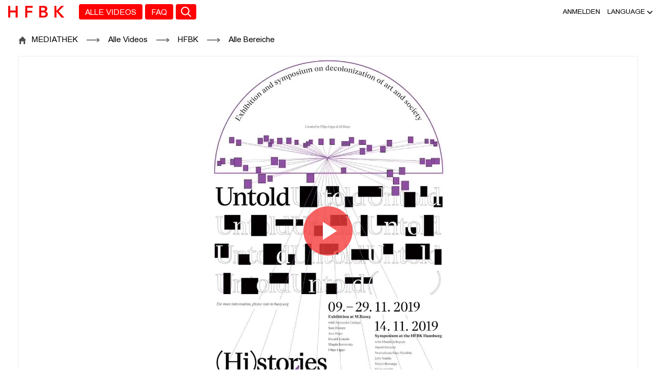

--- FILE ---
content_type: text/html;charset=UTF-8
request_url: https://mediathek.hfbk.net/l2go/-/get/v/131
body_size: 24817
content:
































	
		
			<!DOCTYPE html>

































































<html class="ltr" dir="ltr" lang="de-DE">

<head>
	<title>Symposium: Untold (Hi)stories, 3rd panel - HFBK Hamburg, Prof. Dr. Astrid Mania, Dr. Michaela Ott, Filipe Lippe, Harald Kisiedu, Musa Okwonga - HFBK - MEDIATHEK</title>

	<meta content="initial-scale=1.0, width=device-width" name="viewport" />
































<meta content="text/html; charset=UTF-8" http-equiv="content-type" />












<script type="importmap">{"imports":{"@clayui/breadcrumb":"/o/frontend-taglib-clay/__liferay__/exports/@clayui$breadcrumb.js","react-dom":"/o/frontend-js-react-web/__liferay__/exports/react-dom.js","@clayui/charts":"/o/frontend-taglib-clay/__liferay__/exports/@clayui$charts.js","@clayui/empty-state":"/o/frontend-taglib-clay/__liferay__/exports/@clayui$empty-state.js","@clayui/navigation-bar":"/o/frontend-taglib-clay/__liferay__/exports/@clayui$navigation-bar.js","react":"/o/frontend-js-react-web/__liferay__/exports/react.js","react-dom-16":"/o/frontend-js-react-web/__liferay__/exports/react-dom-16.js","@clayui/icon":"/o/frontend-taglib-clay/__liferay__/exports/@clayui$icon.js","@clayui/table":"/o/frontend-taglib-clay/__liferay__/exports/@clayui$table.js","@clayui/slider":"/o/frontend-taglib-clay/__liferay__/exports/@clayui$slider.js","@clayui/multi-select":"/o/frontend-taglib-clay/__liferay__/exports/@clayui$multi-select.js","@clayui/nav":"/o/frontend-taglib-clay/__liferay__/exports/@clayui$nav.js","@clayui/provider":"/o/frontend-taglib-clay/__liferay__/exports/@clayui$provider.js","@clayui/panel":"/o/frontend-taglib-clay/__liferay__/exports/@clayui$panel.js","@clayui/list":"/o/frontend-taglib-clay/__liferay__/exports/@clayui$list.js","@clayui/date-picker":"/o/frontend-taglib-clay/__liferay__/exports/@clayui$date-picker.js","@clayui/label":"/o/frontend-taglib-clay/__liferay__/exports/@clayui$label.js","@liferay/frontend-js-api/data-set":"/o/frontend-js-dependencies-web/__liferay__/exports/@liferay$js-api$data-set.js","@clayui/core":"/o/frontend-taglib-clay/__liferay__/exports/@clayui$core.js","@clayui/pagination-bar":"/o/frontend-taglib-clay/__liferay__/exports/@clayui$pagination-bar.js","@clayui/layout":"/o/frontend-taglib-clay/__liferay__/exports/@clayui$layout.js","@clayui/multi-step-nav":"/o/frontend-taglib-clay/__liferay__/exports/@clayui$multi-step-nav.js","@liferay/frontend-js-api":"/o/frontend-js-dependencies-web/__liferay__/exports/@liferay$js-api.js","@clayui/toolbar":"/o/frontend-taglib-clay/__liferay__/exports/@clayui$toolbar.js","@clayui/badge":"/o/frontend-taglib-clay/__liferay__/exports/@clayui$badge.js","react-dom-18":"/o/frontend-js-react-web/__liferay__/exports/react-dom-18.js","@clayui/link":"/o/frontend-taglib-clay/__liferay__/exports/@clayui$link.js","@clayui/card":"/o/frontend-taglib-clay/__liferay__/exports/@clayui$card.js","@clayui/tooltip":"/o/frontend-taglib-clay/__liferay__/exports/@clayui$tooltip.js","@clayui/button":"/o/frontend-taglib-clay/__liferay__/exports/@clayui$button.js","@clayui/tabs":"/o/frontend-taglib-clay/__liferay__/exports/@clayui$tabs.js","@clayui/sticker":"/o/frontend-taglib-clay/__liferay__/exports/@clayui$sticker.js","@clayui/form":"/o/frontend-taglib-clay/__liferay__/exports/@clayui$form.js","@clayui/popover":"/o/frontend-taglib-clay/__liferay__/exports/@clayui$popover.js","@clayui/shared":"/o/frontend-taglib-clay/__liferay__/exports/@clayui$shared.js","@clayui/localized-input":"/o/frontend-taglib-clay/__liferay__/exports/@clayui$localized-input.js","@clayui/modal":"/o/frontend-taglib-clay/__liferay__/exports/@clayui$modal.js","@clayui/color-picker":"/o/frontend-taglib-clay/__liferay__/exports/@clayui$color-picker.js","@clayui/pagination":"/o/frontend-taglib-clay/__liferay__/exports/@clayui$pagination.js","@clayui/autocomplete":"/o/frontend-taglib-clay/__liferay__/exports/@clayui$autocomplete.js","@clayui/management-toolbar":"/o/frontend-taglib-clay/__liferay__/exports/@clayui$management-toolbar.js","@clayui/time-picker":"/o/frontend-taglib-clay/__liferay__/exports/@clayui$time-picker.js","@clayui/upper-toolbar":"/o/frontend-taglib-clay/__liferay__/exports/@clayui$upper-toolbar.js","@clayui/loading-indicator":"/o/frontend-taglib-clay/__liferay__/exports/@clayui$loading-indicator.js","@clayui/drop-down":"/o/frontend-taglib-clay/__liferay__/exports/@clayui$drop-down.js","@clayui/data-provider":"/o/frontend-taglib-clay/__liferay__/exports/@clayui$data-provider.js","@liferay/language/":"/o/js/language/","@clayui/css":"/o/frontend-taglib-clay/__liferay__/exports/@clayui$css.js","@clayui/alert":"/o/frontend-taglib-clay/__liferay__/exports/@clayui$alert.js","@clayui/progress-bar":"/o/frontend-taglib-clay/__liferay__/exports/@clayui$progress-bar.js","react-16":"/o/frontend-js-react-web/__liferay__/exports/react-16.js","react-18":"/o/frontend-js-react-web/__liferay__/exports/react-18.js"},"scopes":{}}</script><script data-senna-track="temporary">var Liferay = window.Liferay || {};Liferay.Icons = Liferay.Icons || {};Liferay.Icons.controlPanelSpritemap = 'https://mediathek.hfbk.net/o/admin-theme/images/clay/icons.svg'; Liferay.Icons.spritemap = 'https://mediathek.hfbk.net/o/de.uhh.l2g.themes.hfbkci/images/clay/icons.svg';</script>
<script data-senna-track="permanent" src="/combo?browserId=chrome&minifierType=js&languageId=de_DE&t=1765594937514&/o/frontend-js-jquery-web/jquery/jquery.min.js&/o/frontend-js-jquery-web/jquery/init.js&/o/frontend-js-jquery-web/jquery/ajax.js&/o/frontend-js-jquery-web/jquery/bootstrap.bundle.min.js&/o/frontend-js-jquery-web/jquery/collapsible_search.js&/o/frontend-js-jquery-web/jquery/fm.js&/o/frontend-js-jquery-web/jquery/form.js&/o/frontend-js-jquery-web/jquery/popper.min.js&/o/frontend-js-jquery-web/jquery/side_navigation.js" type="text/javascript"></script>
<script data-senna-track="permanent" type="text/javascript">window.Liferay = window.Liferay || {}; window.Liferay.CSP = {nonce: ''};</script>
<link data-senna-track="temporary" href="https://mediathek.hfbk.net/l2go/-/get/v/131" rel="canonical" />
<link data-senna-track="temporary" href="https://mediathek.hfbk.net/en/l2go/-/get/v/131" hreflang="en-US" rel="alternate" />
<link data-senna-track="temporary" href="https://mediathek.hfbk.net/l2go/-/get/v/131" hreflang="de-DE" rel="alternate" />
<link data-senna-track="temporary" href="https://mediathek.hfbk.net/l2go/-/get/v/131" hreflang="x-default" rel="alternate" />

<meta property="og:locale" content="de_DE">
<meta property="og:locale:alternate" content="de_DE">
<meta property="og:locale:alternate" content="en_US">
<meta property="og:site_name" content="MEDIATHEK">
<meta property="og:title" content="Symposium: Untold (Hi)stories, 3rd panel - HFBK Hamburg, Prof. Dr. Astrid Mania, Dr. Michaela Ott, Filipe Lippe, Harald Kisiedu, Musa Okwonga - HFBK - MEDIATHEK">
<meta property="og:type" content="website">
<meta property="og:url" content="https://mediathek.hfbk.net/l2go/-/get/v/131">


<link href="/documents/20182/0/favicon.ico/94391d90-5064-17b2-2555-389c76611fb9" rel="apple-touch-icon" />
<link href="/documents/20182/0/favicon.ico/94391d90-5064-17b2-2555-389c76611fb9" rel="icon" />



<link class="lfr-css-file" data-senna-track="temporary" href="https://mediathek.hfbk.net/o/de.uhh.l2g.themes.hfbkci/css/clay.css?browserId=chrome&amp;themeId=deuhhl2gthemeshfbkci_WAR_deuhhl2gthemeshfbkci&amp;minifierType=css&amp;languageId=de_DE&amp;t=1749041124000" id="liferayAUICSS" rel="stylesheet" type="text/css" />









	<link href="/combo?browserId=chrome&amp;minifierType=css&amp;themeId=deuhhl2gthemeshfbkci_WAR_deuhhl2gthemeshfbkci&amp;languageId=de_DE&amp;Login_INSTANCE_GlobalLogin:%2Fo%2Fde.uhh.l2g.plugins.guest.login%2Fcss%2Fmain.css&amp;%2Fo%2Fde.uhh.l2g.plugins-api%2Fplayer%2Fvideo-js-8.19.1-plugins%2Fchapter-markers%2Fchapter-markers.css&amp;%2Fo%2Fde.uhh.l2g.plugins-api%2Fplayer%2Fvideo-js-8.19.1-plugins%2Foverlay%2Fvideojs-overlay.css&amp;%2Fo%2Fde.uhh.l2g.plugins-api%2Fplayer%2Fvideo-js-8.19.1%2Fvideo-js.css&amp;Popup:%2Fo%2Fde.uhh.l2g.plugins.popup%2Fcss%2Fmain.css&amp;com_liferay_portal_search_web_search_bar_portlet_SearchBarPortlet_INSTANCE_templateSearch:%2Fo%2Fportal-search-web%2Fcss%2Fmain.css&amp;com_liferay_product_navigation_product_menu_web_portlet_ProductMenuPortlet:%2Fo%2Fproduct-navigation-product-menu-web%2Fcss%2Fmain.css&amp;com_liferay_product_navigation_user_personal_bar_web_portlet_ProductNavigationUserPersonalBarPortlet:%2Fo%2Fproduct-navigation-user-personal-bar-web%2Fcss%2Fmain.css&amp;com_liferay_site_navigation_menu_web_portlet_SiteNavigationMenuPortlet:%2Fo%2Fsite-navigation-menu-web%2Fcss%2Fmain.css&amp;t=1753442404000" rel="stylesheet" type="text/css"
 data-senna-track="temporary" id="569cae8c" />








<script type="text/javascript" data-senna-track="temporary">
	// <![CDATA[
		var Liferay = Liferay || {};

		Liferay.Browser = {
			acceptsGzip: function () {
				return true;
			},

			

			getMajorVersion: function () {
				return 131.0;
			},

			getRevision: function () {
				return '537.36';
			},
			getVersion: function () {
				return '131.0';
			},

			

			isAir: function () {
				return false;
			},
			isChrome: function () {
				return true;
			},
			isEdge: function () {
				return false;
			},
			isFirefox: function () {
				return false;
			},
			isGecko: function () {
				return true;
			},
			isIe: function () {
				return false;
			},
			isIphone: function () {
				return false;
			},
			isLinux: function () {
				return false;
			},
			isMac: function () {
				return true;
			},
			isMobile: function () {
				return false;
			},
			isMozilla: function () {
				return false;
			},
			isOpera: function () {
				return false;
			},
			isRtf: function () {
				return true;
			},
			isSafari: function () {
				return true;
			},
			isSun: function () {
				return false;
			},
			isWebKit: function () {
				return true;
			},
			isWindows: function () {
				return false;
			}
		};

		Liferay.Data = Liferay.Data || {};

		Liferay.Data.ICONS_INLINE_SVG = true;

		Liferay.Data.NAV_SELECTOR = '#navigation';

		Liferay.Data.NAV_SELECTOR_MOBILE = '#navigationCollapse';

		Liferay.Data.isCustomizationView = function () {
			return false;
		};

		Liferay.Data.notices = [
			
		];

		(function () {
			var available = {};

			var direction = {};

			

				available['de_DE'] = 'Deutsch\x20\x28Deutschland\x29';
				direction['de_DE'] = 'ltr';

			

				available['en_US'] = 'Englisch\x20\x28Vereinigte\x20Staaten\x29';
				direction['en_US'] = 'ltr';

			

			let _cache = {};

			if (Liferay && Liferay.Language && Liferay.Language._cache) {
				_cache = Liferay.Language._cache;
			}

			Liferay.Language = {
				_cache,
				available,
				direction,
				get: function(key) {
					let value = Liferay.Language._cache[key];

					if (value === undefined) {
						value = key;
					}

					return value;
				}
			};
		})();

		var featureFlags = {"LPD-10964":false,"LPD-37927":false,"LPD-10889":false,"LPS-193884":false,"LPD-30371":false,"LPD-36719":true,"LPD-11131":true,"LPS-178642":false,"LPS-193005":false,"LPD-31789":false,"LPD-10562":false,"LPD-11212":false,"COMMERCE-8087":false,"LPD-39304":true,"LPD-13311":true,"LRAC-10757":false,"LPD-35941":false,"LPS-180090":false,"LPS-178052":false,"LPD-21414":false,"LPS-185892":false,"LPS-186620":false,"LPD-40533":true,"LPD-40534":true,"LPS-184404":false,"LPD-40530":true,"LPD-20640":false,"LPS-198183":false,"LPD-38869":false,"LPD-35678":false,"LPD-6378":false,"LPS-153714":false,"LPD-11848":false,"LPS-170670":false,"LPD-7822":false,"LPS-169981":false,"LPD-21926":false,"LPS-177027":false,"LPD-37531":false,"LPD-11003":false,"LPD-36446":false,"LPD-39437":false,"LPS-135430":false,"LPD-20556":false,"LPS-134060":false,"LPS-164563":false,"LPD-32050":false,"LPS-122920":false,"LPS-199086":false,"LPD-35128":false,"LPD-10588":false,"LPD-13778":true,"LPD-11313":false,"LPD-6368":false,"LPD-34594":false,"LPS-202104":false,"LPD-19955":false,"LPD-35443":false,"LPD-39967":false,"LPD-11235":false,"LPD-11232":false,"LPS-196935":true,"LPD-43542":false,"LPS-176691":false,"LPS-197909":false,"LPD-29516":false,"COMMERCE-8949":false,"LPD-11228":false,"LPS-153813":false,"LPD-17809":false,"COMMERCE-13024":false,"LPS-165482":false,"LPS-193551":false,"LPS-197477":false,"LPS-174816":false,"LPS-186360":false,"LPD-30204":false,"LPD-32867":false,"LPS-153332":false,"LPD-35013":true,"LPS-179669":false,"LPS-174417":false,"LPD-44091":true,"LPD-31212":false,"LPD-18221":false,"LPS-155284":false,"LRAC-15017":false,"LPD-19870":false,"LPS-200108":false,"LPD-20131":false,"LPS-159643":false,"LPS-129412":false,"LPS-169837":false,"LPD-20379":false};

		Liferay.FeatureFlags = Object.keys(featureFlags).reduce(
			(acc, key) => ({
				...acc, [key]: featureFlags[key] === 'true' || featureFlags[key] === true
			}), {}
		);

		Liferay.PortletKeys = {
			DOCUMENT_LIBRARY: 'com_liferay_document_library_web_portlet_DLPortlet',
			DYNAMIC_DATA_MAPPING: 'com_liferay_dynamic_data_mapping_web_portlet_DDMPortlet',
			ITEM_SELECTOR: 'com_liferay_item_selector_web_portlet_ItemSelectorPortlet'
		};

		Liferay.PropsValues = {
			JAVASCRIPT_SINGLE_PAGE_APPLICATION_TIMEOUT: 0,
			UPLOAD_SERVLET_REQUEST_IMPL_MAX_SIZE: 104857600
		};

		Liferay.ThemeDisplay = {

			

			
				getLayoutId: function () {
					return '2';
				},

				

				getLayoutRelativeControlPanelURL: function () {
					return '/group/vod/~/control_panel/manage?p_p_id=OpenAccessVideos';
				},

				getLayoutRelativeURL: function () {
					return '/l2go';
				},
				getLayoutURL: function () {
					return 'https://mediathek.hfbk.net/l2go';
				},
				getParentLayoutId: function () {
					return '0';
				},
				isControlPanel: function () {
					return false;
				},
				isPrivateLayout: function () {
					return 'false';
				},
				isVirtualLayout: function () {
					return false;
				},
			

			getBCP47LanguageId: function () {
				return 'de-DE';
			},
			getCanonicalURL: function () {

				

				return 'https\x3a\x2f\x2fmediathek\x2ehfbk\x2enet\x2fl2go\x2f-\x2fget\x2fv\x2f131';
			},
			getCDNBaseURL: function () {
				return 'https://mediathek.hfbk.net';
			},
			getCDNDynamicResourcesHost: function () {
				return '';
			},
			getCDNHost: function () {
				return '';
			},
			getCompanyGroupId: function () {
				return '20195';
			},
			getCompanyId: function () {
				return '20155';
			},
			getDefaultLanguageId: function () {
				return 'de_DE';
			},
			getDoAsUserIdEncoded: function () {
				return '';
			},
			getLanguageId: function () {
				return 'de_DE';
			},
			getParentGroupId: function () {
				return '20182';
			},
			getPathContext: function () {
				return '';
			},
			getPathImage: function () {
				return '/image';
			},
			getPathJavaScript: function () {
				return '/o/frontend-js-web';
			},
			getPathMain: function () {
				return '/c';
			},
			getPathThemeImages: function () {
				return 'https://mediathek.hfbk.net/o/de.uhh.l2g.themes.hfbkci/images';
			},
			getPathThemeRoot: function () {
				return '/o/de.uhh.l2g.themes.hfbkci';
			},
			getPlid: function () {
				return '20526';
			},
			getPortalURL: function () {
				return 'https://mediathek.hfbk.net';
			},
			getRealUserId: function () {
				return '20159';
			},
			getRemoteAddr: function () {
				return '3.14.70.207';
			},
			getRemoteHost: function () {
				return '3.14.70.207';
			},
			getScopeGroupId: function () {
				return '20182';
			},
			getScopeGroupIdOrLiveGroupId: function () {
				return '20182';
			},
			getSessionId: function () {
				return '';
			},
			getSiteAdminURL: function () {
				return 'https://mediathek.hfbk.net/group/vod/~/control_panel/manage?p_p_lifecycle=0&p_p_state=maximized&p_p_mode=view';
			},
			getSiteGroupId: function () {
				return '20182';
			},
			getTimeZone: function() {
				return 'Europe/Paris';
			},
			getURLControlPanel: function() {
				return '/group/control_panel?refererPlid=20526';
			},
			getURLHome: function () {
				return 'https\x3a\x2f\x2fmediathek\x2ehfbk\x2enet\x2fweb\x2fvod\x2fl2gos';
			},
			getUserEmailAddress: function () {
				return '';
			},
			getUserId: function () {
				return '20159';
			},
			getUserName: function () {
				return '';
			},
			isAddSessionIdToURL: function () {
				return false;
			},
			isImpersonated: function () {
				return false;
			},
			isSignedIn: function () {
				return false;
			},

			isStagedPortlet: function () {
				
					
						return true;
					
					
			},

			isStateExclusive: function () {
				return false;
			},
			isStateMaximized: function () {
				return false;
			},
			isStatePopUp: function () {
				return false;
			}
		};

		var themeDisplay = Liferay.ThemeDisplay;

		Liferay.AUI = {

			

			getCombine: function () {
				return true;
			},
			getComboPath: function () {
				return '/combo/?browserId=chrome&minifierType=&languageId=de_DE&t=1747314624403&';
			},
			getDateFormat: function () {
				return '%d.%m.%Y';
			},
			getEditorCKEditorPath: function () {
				return '/o/frontend-editor-ckeditor-web';
			},
			getFilter: function () {
				var filter = 'raw';

				
					
						filter = 'min';
					
					

				return filter;
			},
			getFilterConfig: function () {
				var instance = this;

				var filterConfig = null;

				if (!instance.getCombine()) {
					filterConfig = {
						replaceStr: '.js' + instance.getStaticResourceURLParams(),
						searchExp: '\\.js$'
					};
				}

				return filterConfig;
			},
			getJavaScriptRootPath: function () {
				return '/o/frontend-js-web';
			},
			getPortletRootPath: function () {
				return '/html/portlet';
			},
			getStaticResourceURLParams: function () {
				return '?browserId=chrome&minifierType=&languageId=de_DE&t=1747314624403';
			}
		};

		Liferay.authToken = '1mbNEyja';

		

		Liferay.currentURL = '\x2fl2go\x2f-\x2fget\x2fv\x2f131';
		Liferay.currentURLEncoded = '\x252Fl2go\x252F-\x252Fget\x252Fv\x252F131';
	// ]]>
</script>

<script data-senna-track="temporary" type="text/javascript">window.__CONFIG__= {basePath: '',combine: true, defaultURLParams: null, explainResolutions: false, exposeGlobal: false, logLevel: 'warn', moduleType: 'module', namespace:'Liferay', nonce: '', reportMismatchedAnonymousModules: 'warn', resolvePath: '/o/js_resolve_modules', url: '/combo/?browserId=chrome&minifierType=js&languageId=de_DE&t=1747314624403&', waitTimeout: 60000};</script><script data-senna-track="permanent" src="/o/frontend-js-loader-modules-extender/loader.js?&mac=9WaMmhziBCkScHZwrrVcOR7VZF4=&browserId=chrome&languageId=de_DE&minifierType=js" type="text/javascript"></script><script data-senna-track="permanent" src="/combo?browserId=chrome&minifierType=js&languageId=de_DE&t=1747314624403&/o/frontend-js-aui-web/aui/aui/aui-min.js&/o/frontend-js-aui-web/liferay/modules.js&/o/frontend-js-aui-web/liferay/aui_sandbox.js&/o/frontend-js-aui-web/aui/attribute-base/attribute-base-min.js&/o/frontend-js-aui-web/aui/attribute-complex/attribute-complex-min.js&/o/frontend-js-aui-web/aui/attribute-core/attribute-core-min.js&/o/frontend-js-aui-web/aui/attribute-observable/attribute-observable-min.js&/o/frontend-js-aui-web/aui/attribute-extras/attribute-extras-min.js&/o/frontend-js-aui-web/aui/event-custom-base/event-custom-base-min.js&/o/frontend-js-aui-web/aui/event-custom-complex/event-custom-complex-min.js&/o/frontend-js-aui-web/aui/oop/oop-min.js&/o/frontend-js-aui-web/aui/aui-base-lang/aui-base-lang-min.js&/o/frontend-js-aui-web/liferay/dependency.js&/o/frontend-js-aui-web/liferay/util.js&/o/oauth2-provider-web/js/liferay.js&/o/frontend-js-web/liferay/dom_task_runner.js&/o/frontend-js-web/liferay/events.js&/o/frontend-js-web/liferay/lazy_load.js&/o/frontend-js-web/liferay/liferay.js&/o/frontend-js-web/liferay/global.bundle.js&/o/frontend-js-web/liferay/portlet.js&/o/frontend-js-web/liferay/workflow.js" type="text/javascript"></script>
<script data-senna-track="temporary" type="text/javascript">window.Liferay = Liferay || {}; window.Liferay.OAuth2 = {getAuthorizeURL: function() {return 'https://mediathek.hfbk.net/o/oauth2/authorize';}, getBuiltInRedirectURL: function() {return 'https://mediathek.hfbk.net/o/oauth2/redirect';}, getIntrospectURL: function() { return 'https://mediathek.hfbk.net/o/oauth2/introspect';}, getTokenURL: function() {return 'https://mediathek.hfbk.net/o/oauth2/token';}, getUserAgentApplication: function(externalReferenceCode) {return Liferay.OAuth2._userAgentApplications[externalReferenceCode];}, _userAgentApplications: {}}</script><script data-senna-track="temporary" type="text/javascript">try {var MODULE_MAIN='frontend-editor-alloyeditor-web@5.0.56/index';var MODULE_PATH='/o/frontend-editor-alloyeditor-web';/**
 * SPDX-FileCopyrightText: (c) 2000 Liferay, Inc. https://liferay.com
 * SPDX-License-Identifier: LGPL-2.1-or-later OR LicenseRef-Liferay-DXP-EULA-2.0.0-2023-06
 */

(function () {
	AUI().applyConfig({
		groups: {
			alloyeditor: {
				base: MODULE_PATH + '/js/legacy/',
				combine: Liferay.AUI.getCombine(),
				filter: Liferay.AUI.getFilterConfig(),
				modules: {
					'liferay-alloy-editor': {
						path: 'alloyeditor.js',
						requires: [
							'aui-component',
							'liferay-portlet-base',
							'timers',
						],
					},
					'liferay-alloy-editor-source': {
						path: 'alloyeditor_source.js',
						requires: [
							'aui-debounce',
							'liferay-fullscreen-source-editor',
							'liferay-source-editor',
							'plugin',
						],
					},
				},
				root: MODULE_PATH + '/js/legacy/',
			},
		},
	});
})();
} catch(error) {console.error(error);}try {var MODULE_MAIN='@liferay/document-library-web@6.0.198/index';var MODULE_PATH='/o/document-library-web';/**
 * SPDX-FileCopyrightText: (c) 2000 Liferay, Inc. https://liferay.com
 * SPDX-License-Identifier: LGPL-2.1-or-later OR LicenseRef-Liferay-DXP-EULA-2.0.0-2023-06
 */

(function () {
	AUI().applyConfig({
		groups: {
			dl: {
				base: MODULE_PATH + '/js/legacy/',
				combine: Liferay.AUI.getCombine(),
				filter: Liferay.AUI.getFilterConfig(),
				modules: {
					'document-library-upload-component': {
						path: 'DocumentLibraryUpload.js',
						requires: [
							'aui-component',
							'aui-data-set-deprecated',
							'aui-overlay-manager-deprecated',
							'aui-overlay-mask-deprecated',
							'aui-parse-content',
							'aui-progressbar',
							'aui-template-deprecated',
							'liferay-search-container',
							'querystring-parse-simple',
							'uploader',
						],
					},
				},
				root: MODULE_PATH + '/js/legacy/',
			},
		},
	});
})();
} catch(error) {console.error(error);}try {var MODULE_MAIN='staging-processes-web@5.0.65/index';var MODULE_PATH='/o/staging-processes-web';/**
 * SPDX-FileCopyrightText: (c) 2000 Liferay, Inc. https://liferay.com
 * SPDX-License-Identifier: LGPL-2.1-or-later OR LicenseRef-Liferay-DXP-EULA-2.0.0-2023-06
 */

(function () {
	AUI().applyConfig({
		groups: {
			stagingprocessesweb: {
				base: MODULE_PATH + '/js/legacy/',
				combine: Liferay.AUI.getCombine(),
				filter: Liferay.AUI.getFilterConfig(),
				modules: {
					'liferay-staging-processes-export-import': {
						path: 'main.js',
						requires: [
							'aui-datatype',
							'aui-dialog-iframe-deprecated',
							'aui-modal',
							'aui-parse-content',
							'aui-toggler',
							'liferay-portlet-base',
							'liferay-util-window',
						],
					},
				},
				root: MODULE_PATH + '/js/legacy/',
			},
		},
	});
})();
} catch(error) {console.error(error);}try {var MODULE_MAIN='dynamic-data-mapping-web@5.0.115/index';var MODULE_PATH='/o/dynamic-data-mapping-web';/**
 * SPDX-FileCopyrightText: (c) 2000 Liferay, Inc. https://liferay.com
 * SPDX-License-Identifier: LGPL-2.1-or-later OR LicenseRef-Liferay-DXP-EULA-2.0.0-2023-06
 */

(function () {
	const LiferayAUI = Liferay.AUI;

	AUI().applyConfig({
		groups: {
			ddm: {
				base: MODULE_PATH + '/js/legacy/',
				combine: Liferay.AUI.getCombine(),
				filter: LiferayAUI.getFilterConfig(),
				modules: {
					'liferay-ddm-form': {
						path: 'ddm_form.js',
						requires: [
							'aui-base',
							'aui-datatable',
							'aui-datatype',
							'aui-image-viewer',
							'aui-parse-content',
							'aui-set',
							'aui-sortable-list',
							'json',
							'liferay-form',
							'liferay-map-base',
							'liferay-translation-manager',
							'liferay-util-window',
						],
					},
					'liferay-portlet-dynamic-data-mapping': {
						condition: {
							trigger: 'liferay-document-library',
						},
						path: 'main.js',
						requires: [
							'arraysort',
							'aui-form-builder-deprecated',
							'aui-form-validator',
							'aui-map',
							'aui-text-unicode',
							'json',
							'liferay-menu',
							'liferay-translation-manager',
							'liferay-util-window',
							'text',
						],
					},
					'liferay-portlet-dynamic-data-mapping-custom-fields': {
						condition: {
							trigger: 'liferay-document-library',
						},
						path: 'custom_fields.js',
						requires: ['liferay-portlet-dynamic-data-mapping'],
					},
				},
				root: MODULE_PATH + '/js/legacy/',
			},
		},
	});
})();
} catch(error) {console.error(error);}try {var MODULE_MAIN='@liferay/frontend-js-react-web@5.0.54/index';var MODULE_PATH='/o/frontend-js-react-web';/**
 * SPDX-FileCopyrightText: (c) 2000 Liferay, Inc. https://liferay.com
 * SPDX-License-Identifier: LGPL-2.1-or-later OR LicenseRef-Liferay-DXP-EULA-2.0.0-2023-06
 */

(function () {
	AUI().applyConfig({
		groups: {
			react: {

				// eslint-disable-next-line
				mainModule: MODULE_MAIN,
			},
		},
	});
})();
} catch(error) {console.error(error);}try {var MODULE_MAIN='contacts-web@5.0.65/index';var MODULE_PATH='/o/contacts-web';/**
 * SPDX-FileCopyrightText: (c) 2000 Liferay, Inc. https://liferay.com
 * SPDX-License-Identifier: LGPL-2.1-or-later OR LicenseRef-Liferay-DXP-EULA-2.0.0-2023-06
 */

(function () {
	AUI().applyConfig({
		groups: {
			contactscenter: {
				base: MODULE_PATH + '/js/legacy/',
				combine: Liferay.AUI.getCombine(),
				filter: Liferay.AUI.getFilterConfig(),
				modules: {
					'liferay-contacts-center': {
						path: 'main.js',
						requires: [
							'aui-io-plugin-deprecated',
							'aui-toolbar',
							'autocomplete-base',
							'datasource-io',
							'json-parse',
							'liferay-portlet-base',
							'liferay-util-window',
						],
					},
				},
				root: MODULE_PATH + '/js/legacy/',
			},
		},
	});
})();
} catch(error) {console.error(error);}try {var MODULE_MAIN='portal-search-web@6.0.148/index';var MODULE_PATH='/o/portal-search-web';/**
 * SPDX-FileCopyrightText: (c) 2000 Liferay, Inc. https://liferay.com
 * SPDX-License-Identifier: LGPL-2.1-or-later OR LicenseRef-Liferay-DXP-EULA-2.0.0-2023-06
 */

(function () {
	AUI().applyConfig({
		groups: {
			search: {
				base: MODULE_PATH + '/js/',
				combine: Liferay.AUI.getCombine(),
				filter: Liferay.AUI.getFilterConfig(),
				modules: {
					'liferay-search-custom-range-facet': {
						path: 'custom_range_facet.js',
						requires: ['aui-form-validator'],
					},
				},
				root: MODULE_PATH + '/js/',
			},
		},
	});
})();
} catch(error) {console.error(error);}try {var MODULE_MAIN='calendar-web@5.0.105/index';var MODULE_PATH='/o/calendar-web';/**
 * SPDX-FileCopyrightText: (c) 2000 Liferay, Inc. https://liferay.com
 * SPDX-License-Identifier: LGPL-2.1-or-later OR LicenseRef-Liferay-DXP-EULA-2.0.0-2023-06
 */

(function () {
	AUI().applyConfig({
		groups: {
			calendar: {
				base: MODULE_PATH + '/js/legacy/',
				combine: Liferay.AUI.getCombine(),
				filter: Liferay.AUI.getFilterConfig(),
				modules: {
					'liferay-calendar-a11y': {
						path: 'calendar_a11y.js',
						requires: ['calendar'],
					},
					'liferay-calendar-container': {
						path: 'calendar_container.js',
						requires: [
							'aui-alert',
							'aui-base',
							'aui-component',
							'liferay-portlet-base',
						],
					},
					'liferay-calendar-date-picker-sanitizer': {
						path: 'date_picker_sanitizer.js',
						requires: ['aui-base'],
					},
					'liferay-calendar-interval-selector': {
						path: 'interval_selector.js',
						requires: ['aui-base', 'liferay-portlet-base'],
					},
					'liferay-calendar-interval-selector-scheduler-event-link': {
						path: 'interval_selector_scheduler_event_link.js',
						requires: ['aui-base', 'liferay-portlet-base'],
					},
					'liferay-calendar-list': {
						path: 'calendar_list.js',
						requires: [
							'aui-template-deprecated',
							'liferay-scheduler',
						],
					},
					'liferay-calendar-message-util': {
						path: 'message_util.js',
						requires: ['liferay-util-window'],
					},
					'liferay-calendar-recurrence-converter': {
						path: 'recurrence_converter.js',
						requires: [],
					},
					'liferay-calendar-recurrence-dialog': {
						path: 'recurrence.js',
						requires: [
							'aui-base',
							'liferay-calendar-recurrence-util',
						],
					},
					'liferay-calendar-recurrence-util': {
						path: 'recurrence_util.js',
						requires: ['aui-base', 'liferay-util-window'],
					},
					'liferay-calendar-reminders': {
						path: 'calendar_reminders.js',
						requires: ['aui-base'],
					},
					'liferay-calendar-remote-services': {
						path: 'remote_services.js',
						requires: [
							'aui-base',
							'aui-component',
							'liferay-calendar-util',
							'liferay-portlet-base',
						],
					},
					'liferay-calendar-session-listener': {
						path: 'session_listener.js',
						requires: ['aui-base', 'liferay-scheduler'],
					},
					'liferay-calendar-simple-color-picker': {
						path: 'simple_color_picker.js',
						requires: ['aui-base', 'aui-template-deprecated'],
					},
					'liferay-calendar-simple-menu': {
						path: 'simple_menu.js',
						requires: [
							'aui-base',
							'aui-template-deprecated',
							'event-outside',
							'event-touch',
							'widget-modality',
							'widget-position',
							'widget-position-align',
							'widget-position-constrain',
							'widget-stack',
							'widget-stdmod',
						],
					},
					'liferay-calendar-util': {
						path: 'calendar_util.js',
						requires: [
							'aui-datatype',
							'aui-io',
							'aui-scheduler',
							'aui-toolbar',
							'autocomplete',
							'autocomplete-highlighters',
						],
					},
					'liferay-scheduler': {
						path: 'scheduler.js',
						requires: [
							'async-queue',
							'aui-datatype',
							'aui-scheduler',
							'dd-plugin',
							'liferay-calendar-a11y',
							'liferay-calendar-message-util',
							'liferay-calendar-recurrence-converter',
							'liferay-calendar-recurrence-util',
							'liferay-calendar-util',
							'liferay-scheduler-event-recorder',
							'liferay-scheduler-models',
							'promise',
							'resize-plugin',
						],
					},
					'liferay-scheduler-event-recorder': {
						path: 'scheduler_event_recorder.js',
						requires: [
							'dd-plugin',
							'liferay-calendar-util',
							'resize-plugin',
						],
					},
					'liferay-scheduler-models': {
						path: 'scheduler_models.js',
						requires: [
							'aui-datatype',
							'dd-plugin',
							'liferay-calendar-util',
						],
					},
				},
				root: MODULE_PATH + '/js/legacy/',
			},
		},
	});
})();
} catch(error) {console.error(error);}try {var MODULE_MAIN='exportimport-web@5.0.100/index';var MODULE_PATH='/o/exportimport-web';/**
 * SPDX-FileCopyrightText: (c) 2000 Liferay, Inc. https://liferay.com
 * SPDX-License-Identifier: LGPL-2.1-or-later OR LicenseRef-Liferay-DXP-EULA-2.0.0-2023-06
 */

(function () {
	AUI().applyConfig({
		groups: {
			exportimportweb: {
				base: MODULE_PATH + '/js/legacy/',
				combine: Liferay.AUI.getCombine(),
				filter: Liferay.AUI.getFilterConfig(),
				modules: {
					'liferay-export-import-export-import': {
						path: 'main.js',
						requires: [
							'aui-datatype',
							'aui-dialog-iframe-deprecated',
							'aui-modal',
							'aui-parse-content',
							'aui-toggler',
							'liferay-portlet-base',
							'liferay-util-window',
						],
					},
				},
				root: MODULE_PATH + '/js/legacy/',
			},
		},
	});
})();
} catch(error) {console.error(error);}try {var MODULE_MAIN='@liferay/frontend-js-state-web@1.0.30/index';var MODULE_PATH='/o/frontend-js-state-web';/**
 * SPDX-FileCopyrightText: (c) 2000 Liferay, Inc. https://liferay.com
 * SPDX-License-Identifier: LGPL-2.1-or-later OR LicenseRef-Liferay-DXP-EULA-2.0.0-2023-06
 */

(function () {
	AUI().applyConfig({
		groups: {
			state: {

				// eslint-disable-next-line
				mainModule: MODULE_MAIN,
			},
		},
	});
})();
} catch(error) {console.error(error);}try {var MODULE_MAIN='frontend-js-components-web@2.0.80/index';var MODULE_PATH='/o/frontend-js-components-web';/**
 * SPDX-FileCopyrightText: (c) 2000 Liferay, Inc. https://liferay.com
 * SPDX-License-Identifier: LGPL-2.1-or-later OR LicenseRef-Liferay-DXP-EULA-2.0.0-2023-06
 */

(function () {
	AUI().applyConfig({
		groups: {
			components: {

				// eslint-disable-next-line
				mainModule: MODULE_MAIN,
			},
		},
	});
})();
} catch(error) {console.error(error);}</script>




<script type="text/javascript" data-senna-track="temporary">
	// <![CDATA[
		
			
				
		

		
	// ]]>
</script>





	
		

			

			
		
		



	
		

			

			
		
	












	<script src="/combo?browserId=chrome&amp;minifierType=js&amp;themeId=deuhhl2gthemeshfbkci_WAR_deuhhl2gthemeshfbkci&amp;languageId=de_DE&amp;%2Fo%2Fde.uhh.l2g.plugins-api%2Fplayer%2FvideoPlayer.js&amp;%2Fo%2Fde.uhh.l2g.plugins-api%2Fplayer%2Fvideo-js-8.19.1%2Fvideo.min.js&amp;%2Fo%2Fde.uhh.l2g.plugins-api%2Fplayer%2Fvideo-js-8.19.1%2Flang%2Fde.js&amp;%2Fo%2Fde.uhh.l2g.plugins-api%2Fplayer%2Fvideo-js-8.19.1-plugins%2Fquality-levels%2Fvideojs-contrib-quality-levels.min.js&amp;%2Fo%2Fde.uhh.l2g.plugins-api%2Fplayer%2Fvideo-js-8.19.1-plugins%2Fquality-levels%2Fvideojs-hls-quality-selector.min.js&amp;%2Fo%2Fde.uhh.l2g.plugins-api%2Fplayer%2Fvideo-js-8.19.1-plugins%2Foffset%2Fvideojs-offset.min.js&amp;%2Fo%2Fde.uhh.l2g.plugins-api%2Fplayer%2Fvideo-js-8.19.1-plugins%2Foverlay%2Fvideojs-overlay.min.js&amp;%2Fo%2Fde.uhh.l2g.plugins-api%2Fplayer%2Fvideo-js-8.19.1-plugins%2Fvr%2Fvideojs-vr.min.js&amp;%2Fo%2Fde.uhh.l2g.plugins-api%2Fplayer%2Fvideo-js-8.19.1-plugins%2Fchapter-markers%2Fchapter-markers.js&amp;%2Fo%2Fde.uhh.l2g.plugins-api%2Fplayer%2Fvideo-js-8.19.1-plugins%2Fsign-track%2Fsign-track.js&amp;%2Fo%2Fde.uhh.l2g.plugins-api%2Fplayer%2Fvideo-js-8.19.1-plugins%2Flecture2go-button%2Flecture2go-button.js&amp;OpenAccessVideos:%2Fo%2Fde.uhh.l2g.plugins.guest.videos%2Fjs%2Fjquery.cookie.min.js&amp;OpenAccessVideos:%2Fo%2Fde.uhh.l2g.plugins.guest.videos%2Fjs%2Freadmore.min.js&amp;OpenAccessVideos:%2Fo%2Fde.uhh.l2g.plugins.guest.videos%2Fjs%2Fjquery.mark.min.js&amp;OpenAccessVideos:%2Fo%2Fde.uhh.l2g.plugins.guest.videos%2Fjs%2Fjquery.loadTemplate.min.js&amp;Popup:%2Fo%2Fde.uhh.l2g.plugins.popup%2Fjs%2Fpopups.js&amp;t=1753442404000" type="text/javascript" data-senna-track="temporary"></script>










	

		<meta content="Symposium: Untold (Hi)stories, 3rd panel" property="og:title"/>

	

		<meta content="https://mediathek.hfbk.net/l2go/-/get/v/131" property="og:url"/>

	

		<meta content="https://mediathek.hfbk.net/images/00.000_video-131_2019-11-14_14-00.jpg?lastmodified=1663923002090" property="og:image"/>

	

		<meta content="" property="og:description"/>

	













<link class="lfr-css-file" data-senna-track="temporary" href="https://mediathek.hfbk.net/o/de.uhh.l2g.themes.hfbkci/css/main.css?browserId=chrome&amp;themeId=deuhhl2gthemeshfbkci_WAR_deuhhl2gthemeshfbkci&amp;minifierType=css&amp;languageId=de_DE&amp;t=1749041124000" id="liferayThemeCSS" rel="stylesheet" type="text/css" />








	<style data-senna-track="senna" type="text/css">

		

			

		

			

		

			

		

			

		

			

		

			

		

			

		

			

		

			

		

			

		

			

		

	</style>


<style data-senna-track="temporary" type="text/css">
</style>
<link data-senna-track="permanent" href="/o/frontend-js-aui-web/alloy_ui.css?&mac=favIEq7hPo8AEd6k+N5OVADEEls=&browserId=chrome&languageId=de_DE&minifierType=css&themeId=deuhhl2gthemeshfbkci_WAR_deuhhl2gthemeshfbkci" rel="stylesheet"></link>






















<script type="text/javascript" data-senna-track="temporary">
	if (window.Analytics) {
		window._com_liferay_document_library_analytics_isViewFileEntry = false;
	}
</script>













<script type="text/javascript">
Liferay.on(
	'ddmFieldBlur', function(event) {
		if (window.Analytics) {
			Analytics.send(
				'fieldBlurred',
				'Form',
				{
					fieldName: event.fieldName,
					focusDuration: event.focusDuration,
					formId: event.formId,
					formPageTitle: event.formPageTitle,
					page: event.page,
					title: event.title
				}
			);
		}
	}
);

Liferay.on(
	'ddmFieldFocus', function(event) {
		if (window.Analytics) {
			Analytics.send(
				'fieldFocused',
				'Form',
				{
					fieldName: event.fieldName,
					formId: event.formId,
					formPageTitle: event.formPageTitle,
					page: event.page,
					title:event.title
				}
			);
		}
	}
);

Liferay.on(
	'ddmFormPageShow', function(event) {
		if (window.Analytics) {
			Analytics.send(
				'pageViewed',
				'Form',
				{
					formId: event.formId,
					formPageTitle: event.formPageTitle,
					page: event.page,
					title: event.title
				}
			);
		}
	}
);

Liferay.on(
	'ddmFormSubmit', function(event) {
		if (window.Analytics) {
			Analytics.send(
				'formSubmitted',
				'Form',
				{
					formId: event.formId,
					title: event.title
				}
			);
		}
	}
);

Liferay.on(
	'ddmFormView', function(event) {
		if (window.Analytics) {
			Analytics.send(
				'formViewed',
				'Form',
				{
					formId: event.formId,
					title: event.title
				}
			);
		}
	}
);

</script><script>

</script>

</head>




<body class="chrome controls-visible  yui3-skin-sam guest-site signed-out public-page site">














































	<nav aria-label="Schnell-Links" class="bg-dark cadmin quick-access-nav text-center text-white" id="wdxe_quickAccessNav">
		
			
				<ul class="list-unstyled mb-0">
					

					

						

							<li>
								
									
										
											<a class="d-block p-2 sr-only sr-only-focusable text-reset" href="#navigation" id="wdxe_extd" onclick="null">
												Zur Metanavigation
											</a>
										
									
								
							</li>

						

							<li>
								
									
										
											<a class="d-block p-2 sr-only sr-only-focusable text-reset" href="#navigationDesktop" id="wdxe_bkoz" onclick="null">
												Zur Hauptnavigation
											</a>
										
									
								
							</li>

						

							<li>
								
									
										
											<a class="d-block p-2 sr-only sr-only-focusable text-reset" href="#desktopSearchContainer" id="wdxe_wfcz" onclick="null">
												Zur Suche
											</a>
										
									
								
							</li>

						

							<li>
								
									
										
											<a class="d-block p-2 sr-only sr-only-focusable text-reset" href="#main-content" id="wdxe_aqgg" onclick="null">
												Zum Inhalt
											</a>
										
									
								
							</li>

						

							<li>
								
									
										
											<a class="d-block p-2 sr-only sr-only-focusable text-reset" href="#UHH_FOOTER" id="wdxe_ndvv" onclick="null">
												Zum Seitenfuss
											</a>
										
									
								
							</li>

						

					
				</ul>
			
		
	</nav>













































































<div class="pt-0" id="wrapper">
		<header id="banner">
			<div class="navbar navbar-expand-lg">
<script type="text/javascript" src="https://mediathek.hfbk.net/o/de.uhh.l2g.themes.hfbkci/js/mediaquerysensor.min.js"></script>

	<div id="navigation" class="bg-secondary-color autofit-row">
		<div class="container">
			<div id="navigationTitle" class="autofit-col">
				<a href="/" class="default-link">Hochschule für bildende Künste</a>
				<a href="/" class="shortened-link">HFBK</a>
			</div>
			<div class="autofit-col autofit-col-expand"></div>
			<div id="login" class="autofit-col text-right ">






































































	

	<div class="portlet-boundary portlet-boundary_Login_  portlet-static portlet-static-end portlet-barebone  " id="p_p_id_Login_INSTANCE_GlobalLogin_">
		<span id="p_Login_INSTANCE_GlobalLogin"></span>




	

	
		
			


































	
		
<section class="portlet" id="portlet_Login_INSTANCE_GlobalLogin">


	<div class="portlet-content">


		
			<div class=" portlet-content-container">
				


	<div class="portlet-body">



	
		
			
				
					







































	

	








	

				

				
					
						


	

		













<div class="login">
	<a href="/c/portal/login">Anmelden</a>
</div>

	
	
					
				
			
		
	
	


	</div>

			</div>
		
	</div>
</section>
	

		
		







	</div>






			</div>
			<div id="language" class="autofit-col text-right ">






































































	

	<div class="portlet-boundary portlet-boundary_LanguageSelector_  portlet-static portlet-static-end portlet-barebone  " id="p_p_id_LanguageSelector_INSTANCE_GlobalLanguageSelector_">
		<span id="p_LanguageSelector_INSTANCE_GlobalLanguageSelector"></span>




	

	
		
			


































	
		
<section class="portlet" id="portlet_LanguageSelector_INSTANCE_GlobalLanguageSelector">


	<div class="portlet-content">


		
			<div class=" portlet-content-container">
				


	<div class="portlet-body">



	
		
			
				
					







































	

	








	

				

				
					
						


	

		






























<div class="languageSelector">
	<a href="#" role="button" aria-expanded="false" aria-controls="_LanguageSelector_INSTANCE_GlobalLanguageSelector_languageFlyout">
		<span class="language">Language</span>
		<span class="currentLanguage">de</span>
	</a>
	<ul id="_LanguageSelector_INSTANCE_GlobalLanguageSelector_languageFlyout">
		
			<li>
				
				  
					 <a href='/c/portal/update_language?p_l_id=20526&redirect=%2Fl2go%2F-%2Fget%2Fv%2F131&languageId=de_DE'>Deutsch</a>
				  
				  
				
			</li>
		
			<li>
				
				  
					 <a href='/c/portal/update_language?p_l_id=20526&redirect=%2Fl2go%2F-%2Fget%2Fv%2F131&languageId=en_US'>English</a>
				  
				  
				
			</li>
		
	</ul>
</div>

	
	
					
				
			
		
	
	


	</div>

			</div>
		
	</div>
</section>
	

		
		







	</div>






			</div>
			<button id="search" aria-controls="mobileSearchCollapse" aria-expanded="true" aria-label="Toggle search" data-target="#mobileSearchCollapse" data-toggle="collapse">
				<span></span>
			</button>
			<button id="menu" aria-controls="navigationCollapse menuCover" aria-expanded="false" aria-label="Toggle navigation" data-target="#navigationCollapse, #menuCover" data-toggle="collapse">
				<span></span>
			</button>
		</div>
		<div class="autocompleteSearch collapse searchCollapse" id="mobileSearchCollapse" role="search">






































































	

	<div class="portlet-boundary portlet-boundary_AutocompleteSearch_  portlet-static portlet-static-end portlet-barebone  " id="p_p_id_AutocompleteSearch_INSTANCE_GlobalMobileSearch_">
		<span id="p_AutocompleteSearch_INSTANCE_GlobalMobileSearch"></span>




	

	
		
			


































	
		
<section class="portlet" id="portlet_AutocompleteSearch_INSTANCE_GlobalMobileSearch">


	<div class="portlet-content">


		
			<div class=" portlet-content-container">
				


	<div class="portlet-body">



	
		
			
				
					







































	

	








	

				

				
					
						


	

		





























    


<div style="display: none;" id="_AutocompleteSearch_INSTANCE_GlobalMobileSearch_findVideosURL">https://mediathek.hfbk.net/l2go?p_p_id=AutocompleteSearch_INSTANCE_GlobalMobileSearch&p_p_lifecycle=2&p_p_state=normal&p_p_mode=view&p_p_cacheability=cacheLevelPage&_AutocompleteSearch_INSTANCE_GlobalMobileSearch_task=findVideos</div>

























































<form action="/web/vod/l2go/-/get/0/0/0/0/0/0/0/0/" class="form  " data-fm-namespace="_AutocompleteSearch_INSTANCE_GlobalMobileSearch_" id="_AutocompleteSearch_INSTANCE_GlobalMobileSearch_submitForm" method="GET" name="_AutocompleteSearch_INSTANCE_GlobalMobileSearch_submitForm" >
	

	


































































	

		

		
			
				
					<input  class="field form-control"  id="_AutocompleteSearch_INSTANCE_GlobalMobileSearch_formDate"    name="_AutocompleteSearch_INSTANCE_GlobalMobileSearch_formDate"     type="hidden" value="1769294457576"   />
				
			
		

		
	









	


























































	<div class="form-group form-group-inline input-text-wrapper">









	

		

		
			
				
					<input  class="field form-control"  id="_AutocompleteSearch_INSTANCE_GlobalMobileSearch_findVideos"    name="_AutocompleteSearch_INSTANCE_GlobalMobileSearch_findVideos"   placeholder="Suche nach Videos, Veranstaltungen, Dozierenden, ..." title="Suche Videos" type="text" value=""   />
				
			
		

		
	







	</div>



	<input type="submit"/>






















































	

	
</form>



<script>
AUI().use(
  'liferay-form',
function(A) {
(function() {
var $ = AUI.$;var _ = AUI._;
	Liferay.Form.register(
		{
			id: '_AutocompleteSearch_INSTANCE_GlobalMobileSearch_submitForm'

			
				, fieldRules: [

					

				]
			

			

			, validateOnBlur: true
		}
	);

	var onDestroyPortlet = function(event) {
		if (event.portletId === 'AutocompleteSearch_INSTANCE_GlobalMobileSearch') {
			delete Liferay.Form._INSTANCES['_AutocompleteSearch_INSTANCE_GlobalMobileSearch_submitForm'];
		}
	};

	Liferay.on('destroyPortlet', onDestroyPortlet);

	

	Liferay.fire(
		'_AutocompleteSearch_INSTANCE_GlobalMobileSearch_formReady',
		{
			formName: '_AutocompleteSearch_INSTANCE_GlobalMobileSearch_submitForm'
		}
	);
})();
});

</script>		


<script type="text/javascript">
	$(document).ready( function() {
		//---prepare auto complete results start
		//set here your portlet name space.
		var autoCompleteList;
		
		var resultLimit = 12;
		//auto complete list for findVideos
		AUI().use('autocomplete-list', 'aui-base', 'aui-io-request', 'autocomplete-filters', 'autocomplete-highlighters', function(A) {
		    //URL for call serverResource method
		    var findVideosURL = A.one('#_AutocompleteSearch_INSTANCE_GlobalMobileSearch_findVideosURL').get('text');
		    //findVideos name
		    //call serverResource method with ajax which give in response.
	        //create autocomplete object for findVideos input box
	    	var inputField = '#_AutocompleteSearch_INSTANCE_GlobalMobileSearch_findVideos';
	        autoCompleteList = new A.AutoCompleteList({
	            inputNode: inputField,
	            queryDelimiter: '_', // used for caption search
	       	    resultTextLocator: function (result) {
	            	if (typeof(result.text) == 'undefined') {
	            		// use word from tagcloud search
	            		return result.word;
	            	} else {
	            		// use caption text
	            		// temporary concatanate to make caption text and video name both searchable to allow a more precise search
	            		return result.text + "###" + result.name;
	            	} 
	            },
	            render: 'true',
				resultHighlighter: function(query, results){
					// replace default 'subWordMatch' highlighter with custom highlighter
					var finalResults = [];
						return A.Array.map(results, function (result) {
							if (result.raw.type == "header") {
								// do no highlight header texts
								return result.text;
							}
							// default subword highlighting
						    return A.Highlight.all(result.text, query.split(" "));
						});
				},

	            resultFilters: ['subWordMatch', function (query, result) {
					var resultsArray = [];
					
					var resultsMedia = [];
	            	var resultsCaptions = [];
					
	            	// set headers of categories
	            	resultsCaptions.push({display: 'Untertitel', highlighted : 'Untertitel', raw: {text : 'Untertitel', type: 'header', url: ''}, text: 'Untertitel'});
					
	            	for (let i = 0; i < result.length; i++) {
	            		if (typeof(result[i].raw.text) != 'undefined') {
		            		// captions
		            		var item = result[i];

							// only add results which have at least one search word in the caption text, otherwise we would find all captions of a video
							var queryWords = query.trim().split(" ");
							// split to retrieve the caption text only
							var textArray = result[i].text.split("###");							
							for (queryWord of queryWords) {
    							if (textArray[0].toLowerCase().includes(queryWord.toLowerCase())) {
    			            		resultsCaptions.push(item);
    			            		break;
    							}
							}
		            	} else {
		            		// all other results from tagcloud
		            		resultsMedia.push(result[i]);
		            	}
	            	}

	            	if (resultsMedia.length > 0) {
	            		resultsArray = resultsArray.concat(resultsMedia);
	            	}
	            	
	            	// exclude header, start with 1
	            	if (resultsCaptions.length > 1) {
            			if (resultsMedia.length < (resultLimit-1)) {
	            			// only show captions, if we have space left for caption results, otherwise the caption header would be shown
            				resultsArray = resultsArray.concat(resultsCaptions);
	            		}
	            	}
	            	return resultsArray;
                }],
                resultFormatter: function (query, results) {

					return A.Array.map(results, function (result) {
						if(result.raw.type == "header"){
							return '<div class="autocomplete-header">'+result.highlighted+'</div>';
						} else {
							if (typeof(result.raw.text) != 'undefined') {
			            		// caption
			            		
			            		// translate time from seconds to HH:MM:SS
			            		var date = new Date(0);
			            		date.setMilliseconds(result.raw.startTime);
			            		var startTime = date.toISOString().substring(11, 19);
			            		
								// split to handle the caption text and video name separately
								var textArray = result.highlighted.split("###");
								highlightedCaptiontext = textArray[0];
								highlightedVideoName = textArray[1];
								
			            		var text = highlightedCaptiontext + "<div class='video-of-caption'>(" + highlightedVideoName + " - <span class='starttime-of-caption'>" + startTime + "</span>)</div>";

			            		return text;
							}
		            		else {
								return result.highlighted;
		            		}
						}
					});

				},
	            source: function(query, callback) {	
	            	var searchURL = Liferay.Util.PortletURL.createPortletURL(findVideosURL);
	            	searchURL.searchParams.append("_AutocompleteSearch_INSTANCE_GlobalMobileSearch_searchText", A.one(inputField).get('value'));
	            	searchURL.searchParams.append("_AutocompleteSearch_INSTANCE_GlobalMobileSearch_resultLimit", resultLimit);
	            	A.io.request(searchURL.toString(), {
	            		dataType: 'json',
	        	        method: 'POST',
	        	        sync: false,
	        	        on: {
		                    success:function(){
		                       callback(this.get('responseData'));
		                    }
		                }
	            	});
	            },
	            typeAhead: true,
	            maxResults: resultLimit,
	            minQueryLength: 3
	        });
	        
	        //submit selected search word
	        autoCompleteList.on('select',
	        		function(event) {
			        	if(event.result.raw.type !== 'header'){
							if (typeof(event.result.raw.text) != 'undefined') {
								// caption
								window.location.href = '/l2go/-/get/v/' + event.result.raw.videoId + '/' + event.result.raw.startTime + '_';
							} else {
								var searchWord=event.result.text;
			        			$(inputField).val(searchWord);
			        			window.location.href = '/web/vod/l2go/-/get/0/0/0/0/0/0/0/0/1/?_OpenAccessVideos_findVideos=' + encodeURIComponent(searchWord);
							}
						}else{
							// do nothing when clicking on header
							item.preventDefault();
							item.stopPropagation();
						}
	        		}
	        );
	        
	        autoCompleteList.get('boundingBox').setStyle('zIndex', 100);
	        
	        A.one('#_AutocompleteSearch_INSTANCE_GlobalMobileSearch_submitForm').on('submit',
	        		function(event) {
	        			var searchWord=$(inputField).val();
	        			window.location.href = '/web/vod/l2go/-/get/0/0/0/0/0/0/0/0/0/?_OpenAccessVideos_findVideos=' + encodeURIComponent(searchWord);
						event.stopPropagation();
	        });

			// add combobox role to search inputs, otherwise the use of aria-expanded is not valid
			$('.autocompleteSearch form .yui3-aclist-input').attr('role', 'combobox');
			
	        
		});	
		//---prepare auto complete results end

		//load focus on desctop search
		$("#desktopSearch, #search").on("click", function(){
			setTimeout(
				function() {
					  $("#_AutocompleteSearch_INSTANCE_GlobalMobileSearch_findVideos").focus();
				}, 
				100
			);
			
		});

	});
	
	
	
</script>

	
	
					
				
			
		
	
	


	</div>

			</div>
		
	</div>
</section>
	

		
		







	</div>






		</div>
		<div class="navbar-collapse collapse" id="navigationCollapse" role="navigation">
			<div class="navbar-company">
				<a href="https://mediathek.hfbk.net">MEDIATHEK</a>
			</div>






































































	

	<div class="portlet-boundary portlet-boundary_com_liferay_site_navigation_menu_web_portlet_SiteNavigationMenuPortlet_  portlet-static portlet-static-end portlet-barebone portlet-navigation " id="p_p_id_com_liferay_site_navigation_menu_web_portlet_SiteNavigationMenuPortlet_INSTANCE_mobileNavi_">
		<span id="p_com_liferay_site_navigation_menu_web_portlet_SiteNavigationMenuPortlet_INSTANCE_mobileNavi"></span>




	

	
		
			


































	
		
<section class="portlet" id="portlet_com_liferay_site_navigation_menu_web_portlet_SiteNavigationMenuPortlet_INSTANCE_mobileNavi">


	<div class="portlet-content">


		
			<div class=" portlet-content-container">
				


	<div class="portlet-body">



	
		
			
				
					







































	

	








	

				

				
					
						


	

		




















	

		

		
			
				


	<div id="navbar_com_liferay_site_navigation_menu_web_portlet_SiteNavigationMenuPortlet_INSTANCE_mobileNavi">
		<ul aria-label="Seiten der Site" class="navbar-blank navbar-nav navbar-site" role="menubar">






					<li class="lfr-nav-item nav-item selected active" id="layout_com_liferay_site_navigation_menu_web_portlet_SiteNavigationMenuPortlet_INSTANCE_mobileNavi_51207" role="presentation">
						<a  class="nav-link text-truncate" href='https://mediathek.hfbk.net/l2go'  role="menuitem">
							<span class="text-truncate">

								Alle Videos 
							</span>
						</a>

					</li>





					<li class="lfr-nav-item nav-item" id="layout_com_liferay_site_navigation_menu_web_portlet_SiteNavigationMenuPortlet_INSTANCE_mobileNavi_51209" role="presentation">
						<a  class="nav-link text-truncate" href='https://mediathek.hfbk.net/impressum'  role="menuitem">
							<span class="text-truncate">

								Impressum 
							</span>
						</a>

					</li>
		</ul>
	</div>

<script>
AUI().use(
  'liferay-navigation-interaction',
function(A) {
(function() {
var $ = AUI.$;var _ = AUI._;		var navigation = A.one('#navbar_com_liferay_site_navigation_menu_web_portlet_SiteNavigationMenuPortlet_INSTANCE_mobileNavi');

		Liferay.Data.NAV_INTERACTION_LIST_SELECTOR = '.navbar-site';
		Liferay.Data.NAV_LIST_SELECTOR = '.navbar-site';

		if (navigation) {
			navigation.plug(Liferay.NavigationInteraction);
		}
})();
});

</script>
			
			
		
	
	
	
	


	
	
					
				
			
		
	
	


	</div>

			</div>
		
	</div>
</section>
	

		
		







	</div>






		</div>
		<div id="menuCover" class="collapse"></div>
	</div>
			</div>
			<div class="align-items-baseline autofit-row container site-header">
				<a class="logo custom-logo align-items-center d-md-inline-flex logo-md" href="/" title="Gehe zu ">
					<img alt="Hochschule für bildende Künste Hamburg" class="mr-2" src="https://mediathek.hfbk.net/o/de.uhh.l2g.themes.hfbkci/images/hfbk-logo.svg" />
				</a>

				<div class="autofit-col autofit-col-expand"></div>

					<div class="autofit-col header-site-names">
						<a href="https://mediathek.hfbk.net/l2go">
							<b>MEDIATHEK</b>
							<div class="site-description text-primary-color"></div>
						</a>
					</div>
			</div>
			<div class="outer navigationDesktop">
				<div id="navigationDesktop" class="container">






































































	

	<div class="portlet-boundary portlet-boundary_com_liferay_site_navigation_menu_web_portlet_SiteNavigationMenuPortlet_  portlet-static portlet-static-end portlet-barebone portlet-navigation " id="p_p_id_com_liferay_site_navigation_menu_web_portlet_SiteNavigationMenuPortlet_">
		<span id="p_com_liferay_site_navigation_menu_web_portlet_SiteNavigationMenuPortlet"></span>




	

	
		
			


































	
		
<section class="portlet" id="portlet_com_liferay_site_navigation_menu_web_portlet_SiteNavigationMenuPortlet">


	<div class="portlet-content">


		
			<div class=" portlet-content-container">
				


	<div class="portlet-body">



	
		
			
				
					







































	

	








	

				

				
					
						


	

		




















	
	

		

		

		


	<div id="navbar_com_liferay_site_navigation_menu_web_portlet_SiteNavigationMenuPortlet">
		<ul aria-label="Seiten der Site" class="navbar-blank navbar-nav navbar-site" role="menubar">






					<li class="lfr-nav-item nav-item selected active" id="layout_com_liferay_site_navigation_menu_web_portlet_SiteNavigationMenuPortlet_2" role="presentation">
						<a  class="nav-link text-truncate" href='https://mediathek.hfbk.net/l2go'  role="menuitem">
							<span class="text-truncate">

								Alle Videos 
							</span>
						</a>

					</li>





					<li class="lfr-nav-item nav-item" id="layout_com_liferay_site_navigation_menu_web_portlet_SiteNavigationMenuPortlet_14" role="presentation">
						<a  class="nav-link text-truncate" href='https://mediathek.hfbk.net/faq'  role="menuitem">
							<span class="text-truncate">

								FAQ 
							</span>
						</a>

					</li>
		</ul>
	</div>

<script>
AUI().use(
  'liferay-navigation-interaction',
function(A) {
(function() {
var $ = AUI.$;var _ = AUI._;		var navigation = A.one('#navbar_com_liferay_site_navigation_menu_web_portlet_SiteNavigationMenuPortlet');

		Liferay.Data.NAV_INTERACTION_LIST_SELECTOR = '.navbar-site';
		Liferay.Data.NAV_LIST_SELECTOR = '.navbar-site';

		if (navigation) {
			navigation.plug(Liferay.NavigationInteraction);
		}
})();
});

</script>
	
	
	


	
	
					
				
			
		
	
	


	</div>

			</div>
		
	</div>
</section>
	

		
		







	</div>






					<div id="desktopSearchContainer" >
						<button id="desktopSearch" aria-controls="desktopSearchCollapse" aria-expanded="true" aria-label="Toggle search" data-target="#desktopSearchCollapse" data-toggle="collapse"></button>
					</div>
				</div>
			</div>
			<div class="autocompleteSearch collapse searchCollapse container" id="desktopSearchCollapse" role="search">
				<div>






































































	

	<div class="portlet-boundary portlet-boundary_AutocompleteSearch_  portlet-static portlet-static-end portlet-barebone  " id="p_p_id_AutocompleteSearch_INSTANCE_GlobalDesktopSearch_">
		<span id="p_AutocompleteSearch_INSTANCE_GlobalDesktopSearch"></span>




	

	
		
			


































	
		
<section class="portlet" id="portlet_AutocompleteSearch_INSTANCE_GlobalDesktopSearch">


	<div class="portlet-content">


		
			<div class=" portlet-content-container">
				


	<div class="portlet-body">



	
		
			
				
					







































	

	








	

				

				
					
						


	

		





























    


<div style="display: none;" id="_AutocompleteSearch_INSTANCE_GlobalDesktopSearch_findVideosURL">https://mediathek.hfbk.net/l2go?p_p_id=AutocompleteSearch_INSTANCE_GlobalDesktopSearch&p_p_lifecycle=2&p_p_state=normal&p_p_mode=view&p_p_cacheability=cacheLevelPage&_AutocompleteSearch_INSTANCE_GlobalDesktopSearch_task=findVideos</div>

























































<form action="/web/vod/l2go/-/get/0/0/0/0/0/0/0/0/" class="form  " data-fm-namespace="_AutocompleteSearch_INSTANCE_GlobalDesktopSearch_" id="_AutocompleteSearch_INSTANCE_GlobalDesktopSearch_submitForm" method="GET" name="_AutocompleteSearch_INSTANCE_GlobalDesktopSearch_submitForm" >
	

	


































































	

		

		
			
				
					<input  class="field form-control"  id="_AutocompleteSearch_INSTANCE_GlobalDesktopSearch_formDate"    name="_AutocompleteSearch_INSTANCE_GlobalDesktopSearch_formDate"     type="hidden" value="1769294457580"   />
				
			
		

		
	









	


























































	<div class="form-group form-group-inline input-text-wrapper">









	

		

		
			
				
					<input  class="field form-control"  id="_AutocompleteSearch_INSTANCE_GlobalDesktopSearch_findVideos"    name="_AutocompleteSearch_INSTANCE_GlobalDesktopSearch_findVideos"   placeholder="Suche nach Videos, Veranstaltungen, Dozierenden, ..." title="Suche Videos" type="text" value=""   />
				
			
		

		
	







	</div>



	<input type="submit"/>






















































	

	
</form>



<script>
AUI().use(
  'liferay-form',
function(A) {
(function() {
var $ = AUI.$;var _ = AUI._;
	Liferay.Form.register(
		{
			id: '_AutocompleteSearch_INSTANCE_GlobalDesktopSearch_submitForm'

			
				, fieldRules: [

					

				]
			

			

			, validateOnBlur: true
		}
	);

	var onDestroyPortlet = function(event) {
		if (event.portletId === 'AutocompleteSearch_INSTANCE_GlobalDesktopSearch') {
			delete Liferay.Form._INSTANCES['_AutocompleteSearch_INSTANCE_GlobalDesktopSearch_submitForm'];
		}
	};

	Liferay.on('destroyPortlet', onDestroyPortlet);

	

	Liferay.fire(
		'_AutocompleteSearch_INSTANCE_GlobalDesktopSearch_formReady',
		{
			formName: '_AutocompleteSearch_INSTANCE_GlobalDesktopSearch_submitForm'
		}
	);
})();
});

</script>		


<script type="text/javascript">
	$(document).ready( function() {
		//---prepare auto complete results start
		//set here your portlet name space.
		var autoCompleteList;
		
		var resultLimit = 12;
		//auto complete list for findVideos
		AUI().use('autocomplete-list', 'aui-base', 'aui-io-request', 'autocomplete-filters', 'autocomplete-highlighters', function(A) {
		    //URL for call serverResource method
		    var findVideosURL = A.one('#_AutocompleteSearch_INSTANCE_GlobalDesktopSearch_findVideosURL').get('text');
		    //findVideos name
		    //call serverResource method with ajax which give in response.
	        //create autocomplete object for findVideos input box
	    	var inputField = '#_AutocompleteSearch_INSTANCE_GlobalDesktopSearch_findVideos';
	        autoCompleteList = new A.AutoCompleteList({
	            inputNode: inputField,
	            queryDelimiter: '_', // used for caption search
	       	    resultTextLocator: function (result) {
	            	if (typeof(result.text) == 'undefined') {
	            		// use word from tagcloud search
	            		return result.word;
	            	} else {
	            		// use caption text
	            		// temporary concatanate to make caption text and video name both searchable to allow a more precise search
	            		return result.text + "###" + result.name;
	            	} 
	            },
	            render: 'true',
				resultHighlighter: function(query, results){
					// replace default 'subWordMatch' highlighter with custom highlighter
					var finalResults = [];
						return A.Array.map(results, function (result) {
							if (result.raw.type == "header") {
								// do no highlight header texts
								return result.text;
							}
							// default subword highlighting
						    return A.Highlight.all(result.text, query.split(" "));
						});
				},

	            resultFilters: ['subWordMatch', function (query, result) {
					var resultsArray = [];
					
					var resultsMedia = [];
	            	var resultsCaptions = [];
					
	            	// set headers of categories
	            	resultsCaptions.push({display: 'Untertitel', highlighted : 'Untertitel', raw: {text : 'Untertitel', type: 'header', url: ''}, text: 'Untertitel'});
					
	            	for (let i = 0; i < result.length; i++) {
	            		if (typeof(result[i].raw.text) != 'undefined') {
		            		// captions
		            		var item = result[i];

							// only add results which have at least one search word in the caption text, otherwise we would find all captions of a video
							var queryWords = query.trim().split(" ");
							// split to retrieve the caption text only
							var textArray = result[i].text.split("###");							
							for (queryWord of queryWords) {
    							if (textArray[0].toLowerCase().includes(queryWord.toLowerCase())) {
    			            		resultsCaptions.push(item);
    			            		break;
    							}
							}
		            	} else {
		            		// all other results from tagcloud
		            		resultsMedia.push(result[i]);
		            	}
	            	}

	            	if (resultsMedia.length > 0) {
	            		resultsArray = resultsArray.concat(resultsMedia);
	            	}
	            	
	            	// exclude header, start with 1
	            	if (resultsCaptions.length > 1) {
            			if (resultsMedia.length < (resultLimit-1)) {
	            			// only show captions, if we have space left for caption results, otherwise the caption header would be shown
            				resultsArray = resultsArray.concat(resultsCaptions);
	            		}
	            	}
	            	return resultsArray;
                }],
                resultFormatter: function (query, results) {

					return A.Array.map(results, function (result) {
						if(result.raw.type == "header"){
							return '<div class="autocomplete-header">'+result.highlighted+'</div>';
						} else {
							if (typeof(result.raw.text) != 'undefined') {
			            		// caption
			            		
			            		// translate time from seconds to HH:MM:SS
			            		var date = new Date(0);
			            		date.setMilliseconds(result.raw.startTime);
			            		var startTime = date.toISOString().substring(11, 19);
			            		
								// split to handle the caption text and video name separately
								var textArray = result.highlighted.split("###");
								highlightedCaptiontext = textArray[0];
								highlightedVideoName = textArray[1];
								
			            		var text = highlightedCaptiontext + "<div class='video-of-caption'>(" + highlightedVideoName + " - <span class='starttime-of-caption'>" + startTime + "</span>)</div>";

			            		return text;
							}
		            		else {
								return result.highlighted;
		            		}
						}
					});

				},
	            source: function(query, callback) {	
	            	var searchURL = Liferay.Util.PortletURL.createPortletURL(findVideosURL);
	            	searchURL.searchParams.append("_AutocompleteSearch_INSTANCE_GlobalDesktopSearch_searchText", A.one(inputField).get('value'));
	            	searchURL.searchParams.append("_AutocompleteSearch_INSTANCE_GlobalDesktopSearch_resultLimit", resultLimit);
	            	A.io.request(searchURL.toString(), {
	            		dataType: 'json',
	        	        method: 'POST',
	        	        sync: false,
	        	        on: {
		                    success:function(){
		                       callback(this.get('responseData'));
		                    }
		                }
	            	});
	            },
	            typeAhead: true,
	            maxResults: resultLimit,
	            minQueryLength: 3
	        });
	        
	        //submit selected search word
	        autoCompleteList.on('select',
	        		function(event) {
			        	if(event.result.raw.type !== 'header'){
							if (typeof(event.result.raw.text) != 'undefined') {
								// caption
								window.location.href = '/l2go/-/get/v/' + event.result.raw.videoId + '/' + event.result.raw.startTime + '_';
							} else {
								var searchWord=event.result.text;
			        			$(inputField).val(searchWord);
			        			window.location.href = '/web/vod/l2go/-/get/0/0/0/0/0/0/0/0/1/?_OpenAccessVideos_findVideos=' + encodeURIComponent(searchWord);
							}
						}else{
							// do nothing when clicking on header
							item.preventDefault();
							item.stopPropagation();
						}
	        		}
	        );
	        
	        autoCompleteList.get('boundingBox').setStyle('zIndex', 100);
	        
	        A.one('#_AutocompleteSearch_INSTANCE_GlobalDesktopSearch_submitForm').on('submit',
	        		function(event) {
	        			var searchWord=$(inputField).val();
	        			window.location.href = '/web/vod/l2go/-/get/0/0/0/0/0/0/0/0/0/?_OpenAccessVideos_findVideos=' + encodeURIComponent(searchWord);
						event.stopPropagation();
	        });

			// add combobox role to search inputs, otherwise the use of aria-expanded is not valid
			$('.autocompleteSearch form .yui3-aclist-input').attr('role', 'combobox');
			
	        
		});	
		//---prepare auto complete results end

		//load focus on desctop search
		$("#desktopSearch, #search").on("click", function(){
			setTimeout(
				function() {
					  $("#_AutocompleteSearch_INSTANCE_GlobalDesktopSearch_findVideos").focus();
				}, 
				100
			);
			
		});

	});
	
	
	
</script>

	
	
					
				
			
		
	
	


	</div>

			</div>
		
	</div>
</section>
	

		
		







	</div>






				</div>
			</div>






































































	

	<div class="portlet-boundary portlet-boundary_Popup_  portlet-static portlet-static-end portlet-barebone  " id="p_p_id_Popup_">
		<span id="p_Popup"></span>




	

	
		
			


































	
		
<section class="portlet" id="portlet_Popup">


	<div class="portlet-content">


		
			<div class=" portlet-content-container">
				


	<div class="portlet-body">



	
		
			
				
					







































	

	








	

				

				
					
						


	

		









	
	
					
				
			
		
	
	


	</div>

			</div>
		
	</div>
</section>
	

		
		







	</div>






		</header>

	<section class="container portal-content" id="content">
		<h1 class="sr-only">Symposium: Untold (Hi)stories, 3rd panel - HFBK Hamburg, Prof. Dr. Astrid Mania, Dr. Michaela Ott, Filipe Lippe, Harald Kisiedu, Musa Okwonga - HFBK</h1>






























	

		


















	
	
	
		<style type="text/css">
			.master-layout-fragment .portlet-header {
				display: none;
			}
		</style>

		

		<div class="columns-1" id="main-content" role="main">
	<div class="portlet-layout row">
		<div class="col-md-12 portlet-column portlet-column-only" id="column-1">
			<div class="portlet-dropzone portlet-column-content portlet-column-content-only" id="layout-column_column-1">



































	

	<div class="portlet-boundary portlet-boundary_OpenAccessVideos_  portlet-static portlet-static-end portlet-barebone  " id="p_p_id_OpenAccessVideos_">
		<span id="p_OpenAccessVideos"></span>




	

	
		
			


































	
		
<section class="portlet" id="portlet_OpenAccessVideos">


	<div class="portlet-content">


		
			<div class=" portlet-content-container">
				


	<div class="portlet-body">



	
		
			
				
					







































	

	








	

				

				
					
						


	

		


































































<script>
	var nameSpace = "_OpenAccessVideos_";
</script>























    
    
    
    
    
    
    
    
    











	
		
			<div class="path-wide">
				<ol class="breadcrumb">
    <li class="breadcrumb-item">
        <a href="/web/vod/l2gos" class="breadcrumb-link">MEDIATHEK</a>
    </li>
    <li class="breadcrumb-item">
        <a href="https://mediathek.hfbk.net/l2go?p_p_id=OpenAccessVideos&p_p_lifecycle=0&p_p_state=normal&p_p_mode=view&_OpenAccessVideos_mvcRenderCommandName=%2Fview%2Frender%2Flist&_OpenAccessVideos_termId=0&_OpenAccessVideos_institutionId=0&_OpenAccessVideos_creatorId=0&_OpenAccessVideos_mediaTypeId=0&_OpenAccessVideos_parentInstitutionId=0&_OpenAccessVideos_language=0&_OpenAccessVideos_licenseId=0&_OpenAccessVideos_categoryId=0" class="breadcrumb-link">Alle Videos</a>
    </li>
    
        
            
            
            
            
            
            
            
            
            
            
        
        <li class="breadcrumb-item">
            <a href="https://mediathek.hfbk.net/l2go/-/get/0/102/0/0/0/0/0/0/0" class="breadcrumb-link">HFBK</a>
        </li>
    
    
        
            
            
            
            
            
            
            
            
            
            
        
        <li class="breadcrumb-item">
            <a href="https://mediathek.hfbk.net/l2go/-/get/103/102/0/0/0/0/0/0/0" class="breadcrumb-link">Alle Bereiche</a>
        </li>
    
    
</ol>
			</div>

			<h1 class="headline" id="headline">
				Alle Videos
			</h1>
			
			
			
				

			
			
			<div class="row">
				<div class="col-12">
					<div id="main">
						<div class="player-wide">
							<video
        id="l2g-player"
        class="video-js vjs-big-play-centered"
        data-setup='{
            "playbackRates": [0.75, 1, 1.25, 1.5],
            "controlBar": {"pictureInPictureToggle": false, "chaptersButton": false, "skipButtons": { "forward": 5, "backward": 5} },
            "preload": "auto"
        }'
        playsinline
        
>
    <p class="vjs-no-js">
        To view this video please enable JavaScript, and consider upgrading to a
        web browser that
        <a href="https://videojs.com/html5-video-support/" target="_blank">supports HTML5 video</a>
    </p>
</video>

<script>
    const player = videojs('l2g-player');
    player.addClass('vjs-uhh');

    initVideoPlayer(player, [{"src":"https://stream2go.uni-hamburg.de/vod_hfbk/_definst/smil:1BD801469F4332C938E1AE067CA34C01/00.000_video-131_2019-11-14_14-00.smil/playlist.m3u8","type":"application/x-mpegURL"}], "https://mediathek.hfbk.net/images/00.000_video-131_2019-11-14_14-00.jpg?lastmodified=1663923002090", [], false);

    
        
        
            player.chapterMarkersPlugin();
        
    
    if ("false" === "true") {
        player.signTrackPlugin();
        player.signTrackPlugin().addButton();
    }

    


    $(document).ready(function () {
        enableSegmentation(player, $("#_OpenAccessVideos_timeStart"),  $("#_OpenAccessVideos_timeEnd"), "https://mediathek.hfbk.net/l2go/-/get/v/131", "https://mediathek.hfbk.net/o/iframe/?obj=131", $("#_OpenAccessVideos_citation"), $("#_OpenAccessVideos_citationiframe"));
    });
</script>
							
							<div id="license-and-views">
								<div class="license">
									
										<a href="https://creativecommons.org/licenses/by-nc-nd/4.0/" target="_blank" title="Creative Commons Attribution-NonCommercial-NoDerivatives 4.0">Lizenz: CC-BY-NC-ND-4.0</a>
									
								</div>
								<div class="views">
									8202 Aufrufe
								</div>
							</div>
							<div id="video-info">
								
									
								
								<div class="video-label">
									14.11.2019
								</div>
								<div class="video-label">
									
                                        
                                       		
	                                        
	                                        
	                                        
	                                        
	                                        
	                                        
	                                        
	                                        
	                                        
	                                    
	                                    <a href='https://mediathek.hfbk.net/l2go/-/get/103/102/0/0/0/0/0/0/0' aria-label='Fakultät: Alle Bereiche'>Alle Bereiche</a>
									
								</div>
								<h2 class="video-title">
									
									Symposium: Untold (Hi)stories, 3rd panel
								</h2>
								<div class="allcreators">
									
									<a href='/web/vod/l2go/-/get/0/0/0/15/0/0/0/0/0/'>HFBK Hamburg</a>, <a href='/web/vod/l2go/-/get/0/0/0/18/0/0/0/0/0/'>Prof. Dr. Astrid Mania</a>, <a href='/web/vod/l2go/-/get/0/0/0/26/0/0/0/0/0/'>Dr. Michaela Ott</a>, <a href='/web/vod/l2go/-/get/0/0/0/44/0/0/0/0/0/'>Filipe Lippe</a>, <a href='/web/vod/l2go/-/get/0/0/0/48/0/0/0/0/0/'>Harald Kisiedu</a>, <a href='/web/vod/l2go/-/get/0/0/0/49/0/0/0/0/0/'>Musa Okwonga</a>
								</div>
								<div class="meta-description-container">
									<div class="meta-description" role="complementary" >
										
											<span ><p> </p> 
<p>Symposium Untold (Hi)stories on 14 November 2019 at HFBK Hamburg</p> 
<p>The symposium is initiated by Filipe Lippe and curated together with M.Bassy that debates on the decolonization of epistemologies, historical narratives, art and society. It will look at how decolonial artistic practices have transgressed fixed disciplines in art, expanded established aesthetic notions and challenged dominant narratives while (re)writing personal and collective (hi)stories.</p> 
<p>Panel 3: Intersections and interdisciplinarity (music, art, cinema, poetry and activism)</p> 
<ul> 
 <li>Harald Kisiedu (Jazz musician and music historian)</li> 
 <li>Michaela Ott (Prof. at HFBK Hamburg)</li> 
 <li>Musa Okwonga (author, journalist and spoken word artist)</li> 
</ul> 
<p>Symposium mediation:</p> 
<ul> 
 <li>Astrid Mania (Prof. at HFBK Hamburg)</li> 
 <li>Filipe Lippe (PhD candidate at HFBK Hamburg)</li> 
</ul> 
<p></p></span>
										
										
										
									</div>
								</div>
							</div>
							<div id="perspectives-mobile-anchor"></div>
							
								<div class="metainfo-wide">
									<ul id="tabs" class="nav nav-tabs" data-tabs="tabs" role="tablist" aria-label="Weitere Funktionalitäten">
										
											<li class="nav-item" role="presentation" aria-label="Tab Teilen"><a id="share-tab-button" class="nav-link active" href="#share" data-toggle="tab" tabindex="0" aria-controls="share" aria-selected="true" role="tab">Teilen</a></li>
										
										
										
										
										
									</ul>

									





































<div class="panel-group " id="mzkp">
										<div id="my-tab-content" class="tab-content">
											
											
												<div class="tab-pane active" id="share" role="tabpanel" aria-labelledby="share-tab-button" tabindex=0>
													







































<div class="panel  lfr-panel" id="share-panel">
	
		
			<a aria-controls="share-panelContent" aria-expanded="false" class="collapse-icon panel-header panel-header-link collapsed" data-parent="#share-panel" data-toggle="liferay-collapse" href="#share-panelContent" role="button">
				<span class="panel-title" id="share-panelHeader">
					

					Teilen

					
				</span>

				<span class="collapse-icon-closed"  id="qfkd__column__2d__1__0"><svg aria-hidden="true" class="lexicon-icon lexicon-icon-angle-right" focusable="false" ><use href="https://mediathek.hfbk.net/o/de.uhh.l2g.themes.hfbkci/images/clay/icons.svg#angle-right"></use></svg></span>

				<span class="collapse-icon-open"  id="jbfs__column__2d__1__0"><svg aria-hidden="true" class="lexicon-icon lexicon-icon-angle-down" focusable="false" ><use href="https://mediathek.hfbk.net/o/de.uhh.l2g.themes.hfbkci/images/clay/icons.svg#angle-down"></use></svg></span>
			</a>
		
		

	<div aria-labelledby="share-panelHeader" class="collapse panel-collapse "  id="share-panelContent" role="tabpanel">
		<div class="panel-body">
														<div id="metadata">
	<form name="embedForm" id="embedForm">
		<!-- embed start -->
			<div class="sharetile col-md-6 col-12">
				<h3>Links</h3>
				<div id="urls">
					<ul>
						
							<li>
								<div class="item1">




















































	







	<div class="form-group input-text-wrapper">





	<label class=" control-label" for="_OpenAccessVideos_embed_code3">
		
				Video URL

			

			
				<span
			class="ml-1 taglib-icon-help lfr-portal-tooltip"

			
				tabindex="0"
			

			
				title="Der Link zu diesem Video"
			
		>
			
				
					


	
		<span class="c-inner" tabindex="-1"  id="uvlz__column__2d__1__0"><svg aria-hidden="true" class="lexicon-icon lexicon-icon-question-circle-full" focusable="false" ><use href="https://mediathek.hfbk.net/o/de.uhh.l2g.themes.hfbkci/images/clay/icons.svg#question-circle-full"></use></svg></span>
	
	


	
		
			<span class="taglib-text hide-accessible sr-only">Der Link zu diesem Video</span>
		
	

				
			
		</span>
			</label>
		





	

		

		
			
				
					<input  class="field form-control"  id="_OpenAccessVideos_embed_code3"    name="_OpenAccessVideos_embed_code3"     type="text" value="https://mediathek.hfbk.net/l2go/-/get/v/131"   />
				
			
		

		
	





	



	</div>


</div>
								<div class="item2">






















































	
		
			<button
				class="btn  btn-secondary"

				

				id="_OpenAccessVideos_qiau"

				

				
					

				type="button"

				
				onclick="copyToClipboard('embed_code3')" 
			>
		
	

	

	
		<span class="lfr-btn-label">Kopieren</span>
	

	

	
		
			</button>
		
	






</div>
							</li>
						
						
							<li>
								<div class="item1">




















































	







	<div class="form-group input-text-wrapper">





	<label class=" control-label" for="_OpenAccessVideos_embed_code">
		
				IFrame Code

			

			
				<span
			class="ml-1 taglib-icon-help lfr-portal-tooltip"

			
				tabindex="0"
			

			
				title="Nutzen Sie diesen Code, um das Video mit dem Lecture2Go-Videoplayer einzubetten."
			
		>
			
				
					


	
		<span class="c-inner" tabindex="-1"  id="ored__column__2d__1__0"><svg aria-hidden="true" class="lexicon-icon lexicon-icon-question-circle-full" focusable="false" ><use href="https://mediathek.hfbk.net/o/de.uhh.l2g.themes.hfbkci/images/clay/icons.svg#question-circle-full"></use></svg></span>
	
	


	
		
			<span class="taglib-text hide-accessible sr-only">Nutzen Sie diesen Code, um das Video mit dem Lecture2Go-Videoplayer einzubetten.</span>
		
	

				
			
		</span>
			</label>
		





	

		

		
			
				
					<input  class="field form-control"  id="_OpenAccessVideos_embed_code"    name="_OpenAccessVideos_embed_code"     type="text" value="&lt;iframe src=&#39;https://mediathek.hfbk.net/o/iframe/?obj=131&#39;  title=&#39;Video: Symposium: Untold (Hi)stories, 3rd panel&#39; frameborder=&#39;0&#39; width=&#39;647&#39; height=&#39;373&#39; allowfullscreen&gt;&lt;/iframe&gt;"   />
				
			
		

		
	





	



	</div>


</div>
								<div class="item2">






















































	
		
			<button
				class="btn  btn-secondary"

				

				id="_OpenAccessVideos_vmra"

				

				
					

				type="button"

				
				onclick="copyToClipboard('embed_code')" 
			>
		
	

	

	
		<span class="lfr-btn-label">Kopieren</span>
	

	

	
		
			</button>
		
	






</div>
							</li>
						
						
						
						
						
						
						
						
					</ul>
				</div>
			</div>
		<!-- embed end -->
		
		<!-- citation2go allowed -->
		
			
		
		<!-- citation2go allowed end-->		
		
	</form>
		
	<script type="text/javascript">
		$("input[type='text']").on("click", function () {
			   $(this).select();
		});
		
		function copyToClipboard(elementId) {
			// Get the text field
			var eId = nameSpace+elementId;
			var copyText = document.getElementById(eId);
			
			// Select the text field
			copyText.select();
			copyText.setSelectionRange(0, 99999); // For mobile devices

			// Copy the text inside the text field
			navigator.clipboard.writeText(copyText.value);
		} 
	</script>
	
	<div id="qr">
	<canvas id="qrcanv"></canvas>
</div>
<div class="clear"></div>
</div>
													





































		</div>
	</div>
</div>


	

												</div>
											

											
											
											
										</div>
									





































</div>
								</div>
							
						</div>
					</div>
				</div>

				
			</div>
		
		
	




<script type="text/javascript">
	$(function() {
		$('[data-toggle=tab]').click(function(e) {
			if ($(this).parent().hasClass('active')) {
				$(this).parent().removeClass('active');
				$($(this).attr("href")).removeClass('active');
				// do not trigger the opening sequence from the tabs widget
				e.stopPropagation();
			}
		});
	});

	$(document)
			.ready(
					function() {
						$('.meta-description').readmore(
														{
															collapsedHeight : 70,
															moreLink : '<div class="desc-toggle more">Mehr</div></div>',
															lessLink : '<div class="desc-toggle less"><span>Weniger</span></div>'
														}
						);

						$('li.chaptertile').click(event => {
							player.currentTime(timeToSeconds($(event.currentTarget).attr('data-begin')))
							document.getElementById('headline').scrollIntoView();
							if(player.paused()) {
								player.play();
							}
						});

						$('li.chaptertile').first().attr("tabindex", 0);

						$('li.chaptertile').keyup(function(e) {
							const $chapters = $('li.chaptertile');
							const selected = $chapters.index($chapters.filter(':focus'));
							keyboardNavigationUpDownSelect($chapters, selected, e);
						});
					
						$("#tabs .nav-item").tab().click(function() {
						    $("#tabs .nav-item a").attr("aria-selected","false");
						    $(this).find("a").attr("aria-selected","true");
						});
						
						$("#my-tab-content .panel-header").click(function() {
						    if ($(this).attr("aria-expanded") == "false") {
						    	$(this).attr("aria-expanded", "true");
						    } else {
						    	$(this).attr("aria-expanded", "false");
						    }
						});
						
						$("#tabs .nav-item").keydown(function(e) {
							var $tabs = $('#tabs .nav-link');
							var selected = $tabs.index($tabs.filter(':focus'));

				            var next = selected + 1;
				            var pre = selected - 1;
				            

				            if(pre < 0)
				                pre = 0;
				            if(next > $tabs.length)
				                next = $tabs.length;

				            if(e.which == 37) { // left
				            	$tabs.eq(pre).focus();
				            }
				            if(e.which == 39) { // right
				            	$tabs.eq(next).focus();
				            }
				            if(e.which == 13) { // enter
				            	$tabs.attr("tabindex", -1);
				            	$('#tabs .nav-link:focus').attr("tabindex", 0);
				            	
							}
						});
						$("#my-tab-content .panel-header").attr("aria-expanded","false");

						
					}
			);

    function forwardRelatedVideo(navUrl) {
        window.location = navUrl;
    }

	const perspectiveVideoTiles = document.querySelectorAll('#perspective-videos .videotile');
	function switchPerspectiveVideo(playerUris, perspectiveId) {
		const player = videojs.getPlayer("l2g-player");
		changeVideoSource(player, playerUris);
		changeVideoPoster(player, '');

		perspectiveVideoTiles.forEach(item => {
			const perspective = document.getElementById(item.id); // Ensures that the attribute is also properly removed on the iOS device
			perspective.classList.remove('active');
		});

		const activePerspective = document.getElementById(perspectiveId);
		if (activePerspective) {
			activePerspective.classList.add('active');
		}
	}

	function keyboardNavigationUpDownSelect($elements, selectedIndex, event) {
		let next = selectedIndex + 1;
		let pre = selectedIndex - 1;

		if(pre < 0)
			pre = 0;
		if(next > $elements.length)
			next = $elements.length;

		if(event.which == 38) { // up arrow
			$elements.eq(pre).focus();
			$elements.eq(pre).attr('tabindex',0);
			$elements.eq(selectedIndex).attr('tabindex',-1);
		}
		if(event.which == 40) { // down arrow
			$elements.eq(next).focus();
			$elements.eq(next).attr('tabindex',0);
			$elements.eq(selectedIndex).attr('tabindex',-1);
		}
		if(event.which == 13) { // enter
			$elements.eq(selectedIndex).click();
		}
	}


	// on mobile view, tabs are changed to accordions, this needs some changes to be still accessible
	 MQS.add({
	        ref: 'desktopVideoDetails',
	        mediaQuery: '(min-width: 768px)', 
	        action: () => {
	        	$("#my-tab-content .tab-pane").attr("tabindex", "0");
	        	$("#my-tab-content .tab-pane").attr("role","tabpanel");
	        	$("#my-tab-content .tab-pane").each(function() {
	        		const buttonId = $(this).attr("id")+"-tab-button";
					$(this).attr("aria-labelledby", buttonId);
	        	});

	        	$("#my-tab-content a.panel-header").removeAttr("role");
	        	$("#my-tab-content a.panel-header").removeAttr("aria-labelledby");
	        	$("#my-tab-content a.panel-header").removeAttr("style");
	        	
	        } 
	    });
	    
	    MQS.add({
	        ref: 'mobileVideoDetails',
	        mediaQuery: '(max-width: 767px)', 
	        action: () => {
	        	$("#my-tab-content .tab-pane").attr("tabindex", "-1");
	        	$("#my-tab-content .tab-pane").removeAttr("role");
	        	$("#my-tab-content .tab-pane").removeAttr("aria-labelledby");

	        	$("#my-tab-content a.panel-header").attr("role", "region");
	        	$("#my-tab-content a.panel-header").each(function() {
	        		const buttonId = $(this).attr("id").replace("Content","Button");
					$(this).attr("aria-labelledby", buttonId);
	        	});
	        	
	        } 
	    });
</script>




	
	
					
				
			
		
	
	


	</div>

			</div>
		
	</div>
</section>
	

		
		







	</div>






</div>
		</div>
	</div>
</div>
	


<form action="#" aria-hidden="true" class="hide" id="hrefFm" method="post" name="hrefFm"><span></span><button hidden type="submit">Verborgen</button></form>

	
	</section>


		<div id="info">
			<ul>
				<li><a href="/web/vod/impressum"><span>&gt;</span>Impressum</a></li>
				<li><a href="/web/vod/disclaimer"><span>&gt;</span>Haftungsausschluss</a></li>
				<li><a href="/web/vod/privacy-policy"><span>&gt;</span>Datenschutzerklärung</a></li>
				<li><a href="/web/vod/accessibility"><span>&gt;</span>Barrierefreiheit</a></li>
			</ul>
		</div>

</div>










































































	









	









<script type="text/javascript">

	
		

			

			
		
	


</script><script>

</script>















	

	

	
		
	



























	
		
	



























	
		
	







































	


<script type="text/javascript">
(function() {var $ = AUI.$;var _ = AUI._;
	var onDestroyPortlet = function () {
		Liferay.detach('messagePosted', onMessagePosted);
		Liferay.detach('destroyPortlet', onDestroyPortlet);
	};

	Liferay.on('destroyPortlet', onDestroyPortlet);

	var onMessagePosted = function (event) {
		if (window.Analytics) {
			const eventProperties = {
				className: event.className,
				classPK: event.classPK,
				commentId: event.commentId,
				text: event.text,
			};

			const blogNode = document.querySelector(
				'[data-analytics-asset-id="' + event.classPK + '"]'
			);

			const dmNode = document.querySelector(
				'[data-analytics-file-entry-id="' + event.classPK + '"]'
			);

			if (blogNode) {
				eventProperties.title = blogNode.dataset.analyticsAssetTitle;
			}
			else if (dmNode) {
				eventProperties.title = dmNode.dataset.analyticsFileEntryTitle;
			}

			Analytics.send('posted', 'Comment', eventProperties);
		}
	};

	Liferay.on('messagePosted', onMessagePosted);
})();

	function getValueByAttribute(node, attr) {
		return (
			node.dataset[attr] ||
			(node.parentElement && node.parentElement.dataset[attr])
		);
	}

	function sendDocumentDownloadedAnalyticsEvent(anchor) {
		var fileEntryId = getValueByAttribute(
			anchor,
			'analyticsFileEntryId'
		);
		var title = getValueByAttribute(
			anchor,
			'analyticsFileEntryTitle'
		);
		var version = getValueByAttribute(
			anchor,
			'analyticsFileEntryVersion'
		);

		if (fileEntryId) {
			Analytics.send('documentDownloaded', 'Document', {
				groupId: themeDisplay.getScopeGroupId(),
				fileEntryId,
				preview:
					!!window._com_liferay_document_library_analytics_isViewFileEntry,
				title,
				version,
			});
		}
	}

	function handleDownloadClick(event) {
		if (window.Analytics) {
			if (event.target.nodeName.toLowerCase() === 'a') {
				sendDocumentDownloadedAnalyticsEvent(
					event.target
				);
			}
			else if (
				event.target.parentNode &&
				event.target.parentNode.nodeName.toLowerCase() === 'a'
			) {
				sendDocumentDownloadedAnalyticsEvent(
					event.target.parentNode
				);
			}
			else {
				var target = event.target;
				var matchTextContent =
					target.textContent &&
					target.textContent.toLowerCase() ===
						'herunterladen';
				var matchTitle =
					target.title && target.title.toLowerCase() === 'download';
				var matchAction = target.action === 'download';
				var matchLexiconIcon = !!target.querySelector(
					'.lexicon-icon-download'
				);
				var matchLexiconClassName = target.classList.contains(
					'lexicon-icon-download'
				);
				var matchParentTitle =
					target.parentNode &&
					target.parentNode.title &&
					target.parentNode.title.toLowerCase() === 'download';
				var matchParentLexiconClassName =
					target.parentNode &&
					target.parentNode.classList.contains('lexicon-icon-download');

				if (
					matchTextContent ||
					matchTitle ||
					matchParentTitle ||
					matchAction ||
					matchLexiconIcon ||
					matchLexiconClassName ||
					matchParentLexiconClassName
				) {
					var selectedFiles = document.querySelectorAll(
						'.form .custom-control-input:checked'
					);

					selectedFiles.forEach(({value}) => {
						var selectedFile = document.querySelector(
							'[data-analytics-file-entry-id="' + value + '"]'
						);

						sendDocumentDownloadedAnalyticsEvent(
							selectedFile
						);
					});
				}
			}
		}
	}

	Liferay.once('destroyPortlet', () => {
		document.body.removeEventListener(
			'click',
			handleDownloadClick
		);
	});

	Liferay.once('portletReady', () => {
		document.body.addEventListener(
			'click',
			handleDownloadClick
		);
	});

(function() {var $ = AUI.$;var _ = AUI._;
	var onShare = function (data) {
		if (window.Analytics) {
			Analytics.send('shared', 'SocialBookmarks', {
				className: data.className,
				classPK: data.classPK,
				type: data.type,
				url: data.url,
			});
		}
	};

	var onDestroyPortlet = function () {
		Liferay.detach('socialBookmarks:share', onShare);
		Liferay.detach('destroyPortlet', onDestroyPortlet);
	};

	Liferay.on('socialBookmarks:share', onShare);
	Liferay.on('destroyPortlet', onDestroyPortlet);
})();
(function() {var $ = AUI.$;var _ = AUI._;
	var onVote = function (event) {
		if (window.Analytics) {
			let title = event.contentTitle;

			if (!title) {
				const dmNode = document.querySelector(
					'[data-analytics-file-entry-id="' + event.classPK + '"]'
				);

				if (dmNode) {
					title = dmNode.dataset.analyticsFileEntryTitle;
				}
			}

			Analytics.send('VOTE', 'Ratings', {
				className: event.className,
				classPK: event.classPK,
				ratingType: event.ratingType,
				score: event.score,
				title,
			});
		}
	};

	var onDestroyPortlet = function () {
		Liferay.detach('ratings:vote', onVote);
		Liferay.detach('destroyPortlet', onDestroyPortlet);
	};

	Liferay.on('ratings:vote', onVote);
	Liferay.on('destroyPortlet', onDestroyPortlet);
})();

	if (window.svg4everybody && Liferay.Data.ICONS_INLINE_SVG) {
		svg4everybody(
			{
				polyfill: true,
				validate: function (src, svg, use) {
					return !src || !src.startsWith('#');
				}
			}
		);
	}

(function() {var $ = AUI.$;var _ = AUI._;
	Liferay.Util.delegate(
		document,
		'focusin',
		'.portlet',
		function(event) {
			event.delegateTarget.closest('.portlet').classList.add('open');
		}
	);

	Liferay.Util.delegate(
		document,
		'focusout',
		'.portlet',
		function(event) {
			event.delegateTarget.closest('.portlet').classList.remove('open');
		}
	);
})();

	// <![CDATA[

		

		Liferay.currentURL = '\x2fl2go\x2f-\x2fget\x2fv\x2f131';
		Liferay.currentURLEncoded = '\x252Fl2go\x252F-\x252Fget\x252Fv\x252F131';

	// ]]>

(function() {var $ = AUI.$;var _ = AUI._;
		import(Liferay.ThemeDisplay.getPathContext() + '/o/frontend-js-web/__liferay__/index.js').then(
			({openToast}) => {
				AUI().use(
					'liferay-session',
					function () {
						Liferay.Session = new Liferay.SessionBase(
							{
								autoExtend: true,
								redirectOnExpire: false,
								redirectUrl: 'https\x3a\x2f\x2fmediathek\x2ehfbk\x2enet\x2fweb\x2fvod\x2fl2gos',
								sessionLength: 900,
								sessionTimeoutOffset: 70,
								warningLength: 60
							}
						);

						
					}
				);
			}
		)
	})();

	
		Liferay.Portlet.register('Login_INSTANCE_GlobalLogin');
	

	Liferay.Portlet.onLoad(
		{
			canEditTitle: false,
			columnPos: 0,
			isStatic: 'end',
			namespacedId: 'p_p_id_Login_INSTANCE_GlobalLogin_',
			portletId: 'Login_INSTANCE_GlobalLogin',
			refreshURL: '\x2fc\x2fportal\x2frender_portlet\x3fp_l_id\x3d20526\x26p_p_id\x3dLogin_INSTANCE_GlobalLogin\x26p_p_lifecycle\x3d0\x26p_t_lifecycle\x3d0\x26p_p_state\x3dnormal\x26p_p_mode\x3dview\x26p_p_col_id\x3dnull\x26p_p_col_pos\x3dnull\x26p_p_col_count\x3dnull\x26p_p_static\x3d1\x26p_p_isolated\x3d1\x26currentURL\x3d\x252Fl2go\x252F-\x252Fget\x252Fv\x252F131',
			refreshURLData: {}
		}
	);


	
		Liferay.Portlet.register('com_liferay_site_navigation_menu_web_portlet_SiteNavigationMenuPortlet_INSTANCE_mobileNavi');
	

	Liferay.Portlet.onLoad(
		{
			canEditTitle: false,
			columnPos: 0,
			isStatic: 'end',
			namespacedId: 'p_p_id_com_liferay_site_navigation_menu_web_portlet_SiteNavigationMenuPortlet_INSTANCE_mobileNavi_',
			portletId: 'com_liferay_site_navigation_menu_web_portlet_SiteNavigationMenuPortlet_INSTANCE_mobileNavi',
			refreshURL: '\x2fc\x2fportal\x2frender_portlet\x3fp_l_id\x3d20526\x26p_p_id\x3dcom_liferay_site_navigation_menu_web_portlet_SiteNavigationMenuPortlet_INSTANCE_mobileNavi\x26p_p_lifecycle\x3d0\x26p_t_lifecycle\x3d0\x26p_p_state\x3dnormal\x26p_p_mode\x3dview\x26p_p_col_id\x3dnull\x26p_p_col_pos\x3dnull\x26p_p_col_count\x3dnull\x26p_p_static\x3d1\x26p_p_isolated\x3d1\x26currentURL\x3d\x252Fl2go\x252F-\x252Fget\x252Fv\x252F131',
			refreshURLData: {}
		}
	);


	
		Liferay.Portlet.register('LanguageSelector_INSTANCE_GlobalLanguageSelector');
	

	Liferay.Portlet.onLoad(
		{
			canEditTitle: false,
			columnPos: 0,
			isStatic: 'end',
			namespacedId: 'p_p_id_LanguageSelector_INSTANCE_GlobalLanguageSelector_',
			portletId: 'LanguageSelector_INSTANCE_GlobalLanguageSelector',
			refreshURL: '\x2fc\x2fportal\x2frender_portlet\x3fp_l_id\x3d20526\x26p_p_id\x3dLanguageSelector_INSTANCE_GlobalLanguageSelector\x26p_p_lifecycle\x3d0\x26p_t_lifecycle\x3d0\x26p_p_state\x3dnormal\x26p_p_mode\x3dview\x26p_p_col_id\x3dnull\x26p_p_col_pos\x3dnull\x26p_p_col_count\x3dnull\x26p_p_static\x3d1\x26p_p_isolated\x3d1\x26currentURL\x3d\x252Fl2go\x252F-\x252Fget\x252Fv\x252F131\x26settingsScope\x3dportletInstance',
			refreshURLData: {"_LanguageSelector_INSTANCE_GlobalLanguageSelector_":[""],"_LanguageSelector_INSTANCE_GlobalLanguageSelector_updateLanguage":["true"]}
		}
	);


	
		Liferay.Portlet.register('Popup');
	

	Liferay.Portlet.onLoad(
		{
			canEditTitle: false,
			columnPos: 0,
			isStatic: 'end',
			namespacedId: 'p_p_id_Popup_',
			portletId: 'Popup',
			refreshURL: '\x2fc\x2fportal\x2frender_portlet\x3fp_l_id\x3d20526\x26p_p_id\x3dPopup\x26p_p_lifecycle\x3d0\x26p_t_lifecycle\x3d0\x26p_p_state\x3dnormal\x26p_p_mode\x3dview\x26p_p_col_id\x3dnull\x26p_p_col_pos\x3dnull\x26p_p_col_count\x3dnull\x26p_p_static\x3d1\x26p_p_isolated\x3d1\x26currentURL\x3d\x252Fl2go\x252F-\x252Fget\x252Fv\x252F131',
			refreshURLData: {}
		}
	);


	
		Liferay.Portlet.register('OpenAccessVideos');
	

	Liferay.Portlet.onLoad(
		{
			canEditTitle: false,
			columnPos: 0,
			isStatic: 'end',
			namespacedId: 'p_p_id_OpenAccessVideos_',
			portletId: 'OpenAccessVideos',
			refreshURL: '\x2fc\x2fportal\x2frender_portlet\x3fp_l_id\x3d20526\x26p_p_id\x3dOpenAccessVideos\x26p_p_lifecycle\x3d0\x26p_t_lifecycle\x3d0\x26p_p_state\x3dnormal\x26p_p_mode\x3dview\x26p_p_col_id\x3dcolumn-1\x26p_p_col_pos\x3d0\x26p_p_col_count\x3d1\x26p_p_isolated\x3d1\x26currentURL\x3d\x252Fl2go\x252F-\x252Fget\x252Fv\x252F131',
			refreshURLData: {"_OpenAccessVideos_objectType":["v"],"_OpenAccessVideos_mvcRenderCommandName":["\/view\/render\/details"],"_OpenAccessVideos_objectId":["131"]}
		}
	);


	
		Liferay.Portlet.register('AutocompleteSearch_INSTANCE_GlobalDesktopSearch');
	

	Liferay.Portlet.onLoad(
		{
			canEditTitle: false,
			columnPos: 0,
			isStatic: 'end',
			namespacedId: 'p_p_id_AutocompleteSearch_INSTANCE_GlobalDesktopSearch_',
			portletId: 'AutocompleteSearch_INSTANCE_GlobalDesktopSearch',
			refreshURL: '\x2fc\x2fportal\x2frender_portlet\x3fp_l_id\x3d20526\x26p_p_id\x3dAutocompleteSearch_INSTANCE_GlobalDesktopSearch\x26p_p_lifecycle\x3d0\x26p_t_lifecycle\x3d0\x26p_p_state\x3dnormal\x26p_p_mode\x3dview\x26p_p_col_id\x3dnull\x26p_p_col_pos\x3dnull\x26p_p_col_count\x3dnull\x26p_p_static\x3d1\x26p_p_isolated\x3d1\x26currentURL\x3d\x252Fl2go\x252F-\x252Fget\x252Fv\x252F131',
			refreshURLData: {}
		}
	);


	
		Liferay.Portlet.register('com_liferay_site_navigation_menu_web_portlet_SiteNavigationMenuPortlet');
	

	Liferay.Portlet.onLoad(
		{
			canEditTitle: false,
			columnPos: 0,
			isStatic: 'end',
			namespacedId: 'p_p_id_com_liferay_site_navigation_menu_web_portlet_SiteNavigationMenuPortlet_',
			portletId: 'com_liferay_site_navigation_menu_web_portlet_SiteNavigationMenuPortlet',
			refreshURL: '\x2fc\x2fportal\x2frender_portlet\x3fp_l_id\x3d20526\x26p_p_id\x3dcom_liferay_site_navigation_menu_web_portlet_SiteNavigationMenuPortlet\x26p_p_lifecycle\x3d0\x26p_t_lifecycle\x3d0\x26p_p_state\x3dnormal\x26p_p_mode\x3dview\x26p_p_col_id\x3dnull\x26p_p_col_pos\x3dnull\x26p_p_col_count\x3dnull\x26p_p_static\x3d1\x26p_p_isolated\x3d1\x26currentURL\x3d\x252Fl2go\x252F-\x252Fget\x252Fv\x252F131',
			refreshURLData: {}
		}
	);


	
		Liferay.Portlet.register('AutocompleteSearch_INSTANCE_GlobalMobileSearch');
	

	Liferay.Portlet.onLoad(
		{
			canEditTitle: false,
			columnPos: 0,
			isStatic: 'end',
			namespacedId: 'p_p_id_AutocompleteSearch_INSTANCE_GlobalMobileSearch_',
			portletId: 'AutocompleteSearch_INSTANCE_GlobalMobileSearch',
			refreshURL: '\x2fc\x2fportal\x2frender_portlet\x3fp_l_id\x3d20526\x26p_p_id\x3dAutocompleteSearch_INSTANCE_GlobalMobileSearch\x26p_p_lifecycle\x3d0\x26p_t_lifecycle\x3d0\x26p_p_state\x3dnormal\x26p_p_mode\x3dview\x26p_p_col_id\x3dnull\x26p_p_col_pos\x3dnull\x26p_p_col_count\x3dnull\x26p_p_static\x3d1\x26p_p_isolated\x3d1\x26currentURL\x3d\x252Fl2go\x252F-\x252Fget\x252Fv\x252F131',
			refreshURLData: {}
		}
	);


</script><script type="module">
import {InfoItemActionHandler as ComponentModule} from '/o/layout-taglib/__liferay__/index.js';
AUI().use(
  'liferay-menu',
  'aui-base',
  'liferay-store',
function(A) {
{
Liferay.component('infoItemActionComponent', new ComponentModule({"executeInfoItemActionURL":"https:\/\/mediathek.hfbk.net\/c\/portal\/execute_info_item_action?p_l_mode=view&plid=20526","namespace":"","spritemap":"https:\/\/mediathek.hfbk.net\/o\/de.uhh.l2g.themes.hfbkci\/images\/clay\/icons.svg"}), { destroyOnNavigate: true, portletId: ''});
}
(function() {
var $ = AUI.$;var _ = AUI._;
	new Liferay.Menu();

	var liferayNotices = Liferay.Data.notices;

	for (var i = 0; i < liferayNotices.length; i++) {
		Liferay.Util.openToast(liferayNotices[i]);
	}

})();
(function() {
var $ = AUI.$;var _ = AUI._;
		var storeTask = A.debounce(Liferay.Store, 100);

		function onPanelHide(event) {
			if (event.panel.getAttribute('id') === 'share-panelContent') {
				var task = {};

				task['share-panel'] = true;

				storeTask(task);
			}
		}

		function onPanelShow(event) {
			if (event.panel.getAttribute('id') === 'share-panelContent') {
				var task = {};

				task['share-panel'] = false;

				storeTask(task);
			}
		}

		function onStartNavigate() {
			Liferay.detach('liferay.collapse.hide', onPanelHide);
			Liferay.detach('liferay.collapse.show', onPanelShow);
			Liferay.detach('startNavigate', onStartNavigate);
		}

		Liferay.on('liferay.collapse.hide', onPanelHide);
		Liferay.on('liferay.collapse.show', onPanelShow);
		Liferay.on('startNavigate', onStartNavigate);
	
})();
});

</script>









<script src="https://mediathek.hfbk.net/o/de.uhh.l2g.themes.hfbkci/js/main.js?browserId=chrome&amp;minifierType=js&amp;languageId=de_DE&amp;t=1749041124000" type="text/javascript"></script>




<script type="module">
import {main} from '/o/frontend-js-tooltip-support-web/__liferay__/index.js';
{
main();
}

</script><script type="module">
import {main} from '/o/frontend-js-tabs-support-web/__liferay__/index.js';
{
main();
}

</script><script type="module">
import {main} from '/o/frontend-js-alert-support-web/__liferay__/index.js';
{
main();
}

</script><script type="module">
import {main} from '/o/frontend-js-dropdown-support-web/__liferay__/index.js';
{
main();
}

</script><script type="module">
import {main} from '/o/frontend-js-collapse-support-web/__liferay__/index.js';
{
main();
}

</script><script type="module">
import {runThirdPartyCookiesInterval} from '/o/cookies-banner-web/__liferay__/index.js';
{
runThirdPartyCookiesInterval();
}

</script><script type="text/javascript">
Liferay.CustomDialogs = {enabled: false};

</script><script>

</script>
</body>

</html>

		
	



--- FILE ---
content_type: text/css;charset=UTF-8
request_url: https://mediathek.hfbk.net/combo/?browserId=chrome&minifierType=&languageId=de_DE&t=1747314624403&/o/frontend-js-aui-web/aui/autocomplete-list/assets/skins/sam/autocomplete-list.css
body_size: 337
content:
.yui3-aclist{position:absolute;z-index:1}.yui3-aclist-hidden{visibility:hidden}.yui3-aclist-aria{left:-9999px;position:absolute}.yui3-aclist-list{list-style:none;margin:0;overflow:hidden;padding:0}.yui3-aclist-item{cursor:pointer;list-style:none;padding:2px 5px}.yui3-aclist-item-active{outline:#afafaf dotted thin}.yui3-skin-sam .yui3-aclist-content{background:#fff;border:1px solid #afafaf;-moz-box-shadow:1px 1px 4px rgba(0,0,0,0.58);-webkit-box-shadow:1px 1px 4px rgba(0,0,0,0.58);box-shadow:1px 1px 4px rgba(0,0,0,0.58)}.yui3-skin-sam .yui3-aclist-item-hover{background:#bfdaff}.yui3-skin-sam .yui3-aclist-item-active{background:#2647a0;color:#fff;outline:0}#yui3-css-stamp.skin-sam-autocomplete-list{display:none}

--- FILE ---
content_type: image/svg+xml
request_url: https://mediathek.hfbk.net/o/de.uhh.l2g.themes.hfbkci/images/hfbk-logo.svg
body_size: 1051
content:
<?xml version="1.0" encoding="UTF-8"?>
<!-- Generator: Adobe Illustrator 22.1.0, SVG Export Plug-In . SVG Version: 6.00 Build 0)  -->
<svg version="1.1" id="Ebene_1" xmlns="http://www.w3.org/2000/svg" xmlns:xlink="http://www.w3.org/1999/xlink" x="0px" y="0px" width="200px" height="87px" viewBox="0 0 200 87" style="enable-background:new 0 0 200 87;" xml:space="preserve">
<style type="text/css">
	.st0{fill:#F50000;} 
</style>
<g>
	<path class="st0" d="M0,17h7.2v16.4h19.3V17h7.2v41.3h-7.2v-18H7.2v18H0V17z"/>
	<path class="st0" d="M60.7,17h26.6v6.6H67.9v10.8h18v6.6h-18v17.4h-7.2V17z"/>
	<path class="st0" d="M110.2,17h16.1c6.2,0,12.8,3,12.8,10.5c0,4.6-3,7.9-7.2,9.2l0,0c5.2,0.7,8.9,4.6,8.9,9.8   c0,8.9-7.9,11.8-15.7,11.8h-14.8C110.2,58.3,110.2,17,110.2,17z M117.4,33.7h6.6c4.9,0,7.2-2,7.2-5.2c0-3.6-2.3-5.2-7.9-5.2h-5.9   V33.7z M117.4,52.1h6.9c3.9,0,9.2-0.7,9.2-5.9c0-4.3-3-5.9-8.9-5.9h-6.9L117.4,52.1L117.4,52.1z"/>
	<path class="st0" d="M164.3,17h7.2v17.4h0.3l17-17.4h9.8l-19.3,19L200,58.3h-10.2L172.1,38h-0.3v20.3h-7.2V17H164.3z"/>
</g>
</svg>